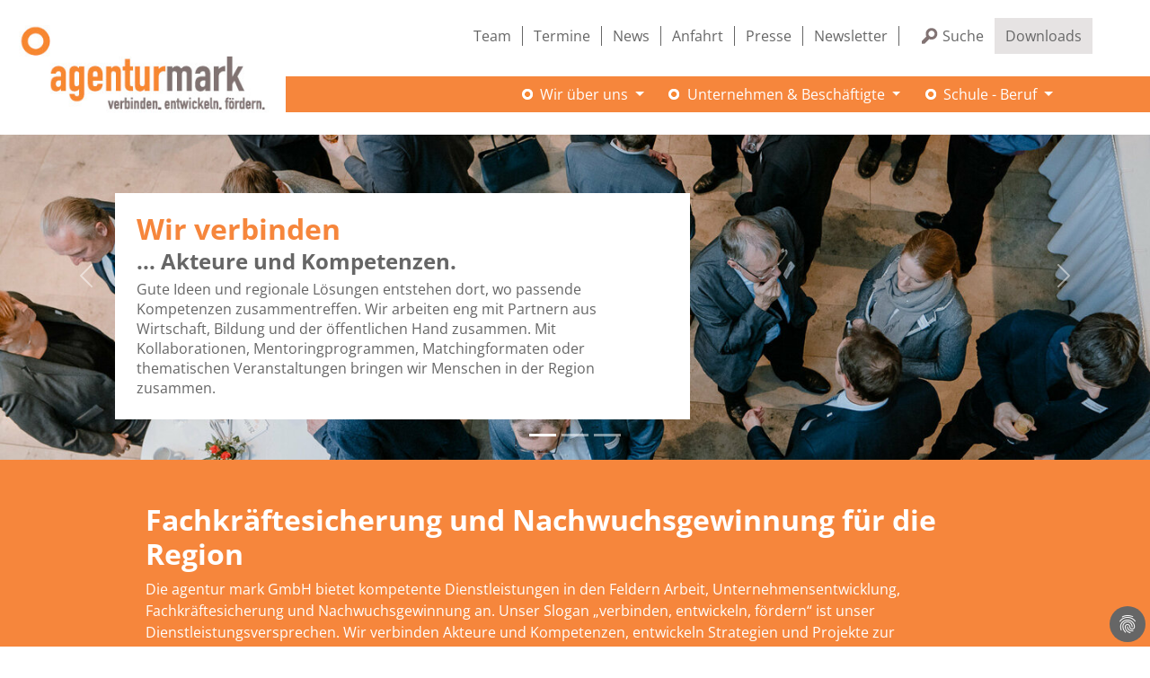

--- FILE ---
content_type: text/html; charset=utf-8
request_url: https://www.agenturmark.de/home
body_size: 11475
content:
<!DOCTYPE html>
<html dir="ltr" lang="de">
<head>

<meta charset="utf-8">
<!-- 
	—————————————————————————————
	|
	|  TYPO3 Solutions by MMK
	|
	—————————————————————————————

	This website is powered by TYPO3 - inspiring people to share!
	TYPO3 is a free open source Content Management Framework initially created by Kasper Skaarhoj and licensed under GNU/GPL.
	TYPO3 is copyright 1998-2026 of Kasper Skaarhoj. Extensions are copyright of their respective owners.
	Information and contribution at https://typo3.org/
-->


<link rel="icon" href="/fileadmin/agenturmark/template/images/favicon.ico" type="image/vnd.microsoft.icon">
<title>agentur mark GmbH</title>
<meta name="generator" content="TYPO3 CMS" />
<meta name="description" content="Seit 1994 bietet die agentur mark GmbH kompetente Dienstleistungen in den Feldern Arbeit, Bildung und Unternehmensentwicklung." />
<meta name="viewport" content="width=device-width, initial-scale=1" />
<meta name="twitter:card" content="summary" />


<link rel="stylesheet" href="https://cdn.jsdelivr.net/npm/bootstrap@5.2.3/dist/css/bootstrap.min.css" media="all">
<link rel="stylesheet" href="/typo3conf/ext/t3sbootstrap/Resources/Public/Styles/t3sbootstrap.css?1676190079" media="all">
<link rel="stylesheet" href="/typo3conf/ext/t3sbootstrap/Resources/Public/Contrib/Fontawesome/css/fontawesomeMinLink.css?1676190079" media="all">
<link rel="stylesheet" href="/typo3conf/ext/powermail/Resources/Public/Css/Basic.css?1684322365" media="all">
<link rel="stylesheet" href="/typo3conf/ext/dp_cookieconsent/Resources/Public/css/dp_cookieconsent.css?1676190290" media="all">
<link rel="stylesheet" href="/fileadmin/agenturmark/template/css/agenturmark-styles.css?1764148227" media="all">
<link rel="stylesheet" href="/fileadmin/agenturmark/template/css/agenturmark-font-styles.css?1665492618" media="all">






<script data-ignore="1" data-cookieconsent="statistics" type="text/plain"></script>
<link rel="canonical" href="https://www.agenturmark.de/home"/>
</head>
<body id="page-17" class="onecol lg" data-navbar-breakpoint="lg" data-navbar-breakpointWidth="992" data-bs-no-jquery="true">


		<div id="page-wrapper"><div class="nav-meta-wrapper"><div class="nav-meta fixed-top"><nav class="nav nav-underline justify-content-end"><span class="nav-link meta-text"><ul><li><a href="/team" title="Team">Team</a></li><li><a href="/termine" title="Termine">Termine</a></li><li><a href="/news" title="News">News</a></li><li><a href="/anfahrt" title="Anfahrt">Anfahrt</a></li><li><a href="/presse" title="Presse">Presse</a></li><li><a href="/anmeldung-newsletter" title="Anmeldung Newsletter">Newsletter</a></li><li><a href="/suche" title="Suche">Suche</a></li><li class="downloads"><a href="/downloads" title="Downloads">Downloads</a></li></ul></span></nav></div></div><nav id="main-navbar" class="navbar navbar-light navbar-expand-lg clickableparent fixed-top" style="background-color: #f6863c;"><div class="container"><button class="navbar-toggler" type="button" data-bs-toggle="collapse" data-bs-target="#navbarToggler" aria-controls="navbarToggler" aria-expanded="false" aria-label="Toggle navigation"><span class="navbar-toggler-icon"></span></button><a href="/home" class="navbar-brand me-0 me-lg-2"><img class="img-fluid" alt="Company Logo" src="/fileadmin/agenturmark/template/images/agenturmark-logo.jpg" width="365" height="172" /></a><div id="navbarToggler" class="collapse p-3 py-lg-0 navbar-collapse"><div class="navbar-nav main-navbarnav mb-2 mb-lg-0 ms-auto"><div id="nav-item-3" class="nav-item dropdown"><a class="nav-link dropdown-toggle dropdown-item-3"
			id="dropdown-menu-3"
			href="/wir-ueber-uns"
			data-bs-toggle="dropdown"
			role="button"
			aria-expanded="false"
			title="Wir über uns"
			>
			
 Wir über uns

		</a><div class="dropdown-menu" aria-labelledby="dropdown-menu-3"><a class="dropdown-item dropdown-item-49"
									href="/wir-ueber-uns/gesellschaft"
									title="Gesellschaft"
									target="_self"
									>
									
 Gesellschaft

								</a><a class="dropdown-item dropdown-item-133"
									href="/wir-ueber-uns/unsere-projekte"
									title="Unsere Projekte"
									target="_self"
									>
									
 Unsere Projekte

								</a></div></div><div id="nav-item-5" class="nav-item dropdown"><a class="nav-link dropdown-toggle dropdown-item-5"
			id="dropdown-menu-5"
			href="/unternehmen-beschaeftigte"
			data-bs-toggle="dropdown"
			role="button"
			aria-expanded="false"
			title="Unternehmen &amp; Beschäftigte"
			>
			
 Unternehmen & Beschäftigte

		</a><div class="dropdown-menu" aria-labelledby="dropdown-menu-5"><div class="dropdown dropend"><a id="dropdown-layout-25"
							href="/unternehmen-beschaeftigte/foerderprogramme"
							class="has-submenu dropdown-item dropdown-toggle dropdown-item-25"
							data-bs-toggle="dropdown" aria-haspopup="true" aria-expanded="false"
							>
							
 Förderprogramme

						</a><div class="dropdown-submenu dropdown-menu" aria-labelledby="dropdown-layout-25"><a class="dropdown-item dropdown-item-241"
		href="/unternehmen-beschaeftigte/foerderprogramme/beratungsstellen-arbeit" title="Beratungsstellen Arbeit"
		target="_self"
		>
		
 Beratungsstellen Arbeit

	</a><a class="dropdown-item dropdown-item-82"
		href="/unternehmen-beschaeftigte/foerderprogramme/bildungsscheck" title="Bildungsscheck NRW - Beratungsstelle"
		target="_self"
		>
		
 Bildungsscheck NRW - Beratungsstelle

	</a><a class="dropdown-item dropdown-item-240"
		href="/unternehmen-beschaeftigte/foerderprogramme/inqa-coaching" title="INQA-Coaching"
		target="_self"
		>
		
 INQA-Coaching

	</a></div></div><div class="dropdown dropend"><a id="dropdown-layout-139"
							href="/unternehmen-beschaeftigte/arbeitgeberattraktivitaet"
							class="has-submenu dropdown-item dropdown-toggle dropdown-item-139"
							data-bs-toggle="dropdown" aria-haspopup="true" aria-expanded="false"
							>
							
 Arbeitgeberattraktivität

						</a><div class="dropdown-submenu dropdown-menu" aria-labelledby="dropdown-layout-139"><a class="dropdown-item dropdown-item-103"
		href="/unternehmen-beschaeftigte/fachkraeftesicherung/praedikat-familienfreundliches-unternehmen" title="Prädikat Familienfreundliches Unternehmen"
		target="_self"
		>
		
 Prädikat Familienfreundliches Unternehmen

	</a><a class="dropdown-item dropdown-item-102"
		href="/unternehmen-beschaeftigte/arbeitgeberattraktivitaet/rekrutierung" title="Rekrutierung"
		target="_self"
		>
		
 Rekrutierung

	</a><a class="dropdown-item dropdown-item-223"
		href="/unternehmen-beschaeftigte/arbeitgeberattraktivitaet/tipps-fuer-den-generationen-mix" title="Tipps für den Generationen-Mix"
		target="_self"
		>
		
 Tipps für den Generationen-Mix

	</a></div></div><div class="dropdown dropend"><a id="dropdown-layout-27"
							href="/unternehmen-beschaeftigte/personalentwicklung"
							class="has-submenu dropdown-item dropdown-toggle dropdown-item-27"
							data-bs-toggle="dropdown" aria-haspopup="true" aria-expanded="false"
							>
							
 Personalentwicklung

						</a><div class="dropdown-submenu dropdown-menu" aria-labelledby="dropdown-layout-27"><a class="dropdown-item dropdown-item-256"
		href="/unternehmen-beschaeftigte/personalentwicklung/sichtbar" title="SICHTBAR"
		target="_self"
		>
		
 SICHTBAR

	</a><a class="dropdown-item dropdown-item-97"
		href="/unternehmen-beschaeftigte/personalentwicklung/mentoring" title="Mentoring"
		target="_self"
		>
		
 Mentoring

	</a><a class="dropdown-item dropdown-item-98"
		href="/unternehmen-beschaeftigte/personalentwicklung/frauen-in-fuehrung" title="Frauen in Führung"
		target="_self"
		>
		
 Frauen in Führung

	</a><a class="dropdown-item dropdown-item-149"
		href="/unternehmen-beschaeftigte/personalentwicklung/forum-fuehrung" title="Forum Führung"
		target="_self"
		>
		
 Forum Führung

	</a></div></div><div class="dropdown dropend"><a id="dropdown-layout-140"
							href="/unternehmen-beschaeftigte/digitalisierung"
							class="has-submenu dropdown-item dropdown-toggle dropdown-item-140"
							data-bs-toggle="dropdown" aria-haspopup="true" aria-expanded="false"
							>
							
 Digitalisierung

						</a><div class="dropdown-submenu dropdown-menu" aria-labelledby="dropdown-layout-140"><a class="dropdown-item dropdown-item-162"
		href="/unternehmen-beschaeftigte/digitalisierung/beratungsangebot-fuer-kmu" title="Beratungsangebot für KMU"
		target="_self"
		>
		
 Beratungsangebot für KMU

	</a><a class="dropdown-item dropdown-item-161"
		href="/unternehmen-beschaeftigte/digitalisierung/wege-zur-digitalisierung-fuer-kmu" title="Wege zur Digitalisierung für KMU"
		target="_self"
		>
		
 Wege zur Digitalisierung für KMU

	</a></div></div><a class="dropdown-item dropdown-item-236"
									href="/unternehmen-beschaeftigte/mira-mentoring-fuer-qualifizierte-frauen-mit-zuwanderungsgeschichte"
									title="MIRA - Mentoring für Frauen..."
									target="_self"
									>
									
 MIRA - Mentoring für Frauen...

								</a><div class="dropdown dropend"><a id="dropdown-layout-141"
							href="/unternehmen-beschaeftigte/nachwuchsgewinnung"
							class="has-submenu dropdown-item dropdown-toggle dropdown-item-141"
							data-bs-toggle="dropdown" aria-haspopup="true" aria-expanded="false"
							>
							
 Nachwuchsgewinnung

						</a><div class="dropdown-submenu dropdown-menu" aria-labelledby="dropdown-layout-141"><a class="dropdown-item dropdown-item-242"
		href="/unternehmen-beschaeftigte/nachwuchsgewinnung/mint-cluster-talente-von-morgen-machen-mint-minttalents" title="MINT-Cluster „Talente von morgen machen MINT“ - MINTtalents"
		target="_self"
		>
		
 MINT-Cluster „Talente von morgen machen MINT“ - MINTtalents

	</a><a class="dropdown-item dropdown-item-136"
		href="/unternehmen-beschaeftigte/nachwuchsgewinnung/ausbildungsunterstuetzung" title="Ausbildungsunterstützung für Unternehmen"
		target="_self"
		>
		
 Ausbildungsunterstützung für Unternehmen

	</a><a class="dropdown-item dropdown-item-210"
		href="/unternehmen-beschaeftigte/nachwuchsgewinnung/nachwuchsgewinnung-pflege-maerkischer-kreis" title="Nachwuchsgewinnung Pflege Märkischer Kreis"
		target="_self"
		>
		
 Nachwuchsgewinnung Pflege Märkischer Kreis

	</a><a class="dropdown-item dropdown-item-137"
		href="/unternehmen-beschaeftigte/nachwuchsgewinnung/praktika-bfe" title="Praktika & BFE"
		target="_self"
		>
		
 Praktika & BFE

	</a><a class="dropdown-item dropdown-item-193"
		href="/unternehmen-beschaeftigte/nachwuchsgewinnung/botschafterin-bei-der-kausa-landesstelle-nrw" title="KAUSA-Botschafterin Märkische Region"
		target="_self"
		>
		
 KAUSA-Botschafterin Märkische Region

	</a><a class="dropdown-item dropdown-item-153"
		href="/unternehmen-beschaeftigte/nachwuchsgewinnung/praxisbeispiele-kausa" title="Praxisbeispiele KAUSA"
		target="_self"
		>
		
 Praxisbeispiele KAUSA

	</a><a class="dropdown-item dropdown-item-144"
		href="/unternehmen-beschaeftigte/nachwuchsgewinnung/ausbildungsmessen" title="Ausbildungsmessen"
		target="_self"
		>
		
 Ausbildungsmessen

	</a><a class="dropdown-item dropdown-item-198"
		href="/unternehmen-beschaeftigte/nachwuchsgewinnung/ausbildung-plus-fachhochschulreife" title="Ausbildung plus Fachhochschulreife"
		target="_self"
		>
		
 Ausbildung plus Fachhochschulreife

	</a><a class="dropdown-item dropdown-item-216"
		href="/unternehmen-beschaeftigte/nachwuchsgewinnung/ausbildungswege-nrw" title="Ausbildungswege NRW"
		target="_self"
		>
		
 Ausbildungswege NRW

	</a><a class="dropdown-item dropdown-item-52"
		href="/nachwuchsgewinnung/teilzeitausbildung" title="Teilzeitausbildung"
		target="_self"
		>
		
 Teilzeitausbildung

	</a></div></div></div></div><div id="nav-item-7" class="nav-item dropdown"><a class="nav-link dropdown-toggle dropdown-item-7"
			id="dropdown-menu-7"
			href="/schule-beruf"
			data-bs-toggle="dropdown"
			role="button"
			aria-expanded="false"
			title="Schule - Beruf"
			>
			
 Schule - Beruf

		</a><div class="dropdown-menu" aria-labelledby="dropdown-menu-7"><a class="dropdown-item dropdown-item-57"
									href="https://www.taskcards.de/#/board/89ce4dc1-d77e-4e85-8a16-7f3b67a6db4f?token=5fcec152-48dd-4346-8f67-0066ad06dd77"
									title="Lehrkräfte & Schule"
									target="_blank"
									>
									
 Lehrkräfte & Schule

								</a><div class="dropdown dropend"><a id="dropdown-layout-58"
							href="/schule-beruf/jugendliche-eltern"
							class="has-submenu dropdown-item dropdown-toggle dropdown-item-58"
							data-bs-toggle="dropdown" aria-haspopup="true" aria-expanded="false"
							>
							
 Jugendliche & Eltern

						</a><div class="dropdown-submenu dropdown-menu" aria-labelledby="dropdown-layout-58"><a class="dropdown-item dropdown-item-117"
		href="/schule-beruf/jugendliche-eltern/kein-abschluss-ohne-anschluss" title="Kein Abschluss ohne Anschluss"
		target="_self"
		>
		
 Kein Abschluss ohne Anschluss

	</a><a class="dropdown-item dropdown-item-131"
		href="/schule-beruf/jugendliche-eltern/berufsfelderkundungen" title="Berufsfelderkundung & Praktikum"
		target="_self"
		>
		
 Berufsfelderkundung & Praktikum

	</a><a class="dropdown-item dropdown-item-76"
		href="/schule-beruf/jugendliche-eltern/ausbildung-finden" title="Ausbildung finden!"
		target="_self"
		>
		
 Ausbildung finden!

	</a><a class="dropdown-item dropdown-item-199"
		href="/schule-beruf/jugendliche-eltern/ausbildung-und-fachhochschulreife" title="Ausbildung und Fachhochschulreife"
		target="_self"
		>
		
 Ausbildung und Fachhochschulreife

	</a><a class="dropdown-item dropdown-item-78"
		href="/schule-beruf/jugendliche-eltern/rat-hilfe" title="Rat & Hilfe"
		target="_self"
		>
		
 Rat & Hilfe

	</a></div></div><a class="dropdown-item dropdown-item-164"
									href="/unternehmen-beschaeftigte/nachwuchsgewinnung"
									title="Unternehmen"
									target="_self"
									>
									
 Unternehmen

								</a></div></div><div id="nav-item-8" class="nav-item"><a class="nav-link"
									href="/team"
										target="_self"
											title="Team">
									
 Team

								</a></div><div id="nav-item-9" class="nav-item"><a class="nav-link"
									href="/termine"
										target="_self"
											title="Termine">
									
 Termine

								</a></div><div id="nav-item-10" class="nav-item"><a class="nav-link"
									href="/news"
										target="_self"
											title="News">
									
 News

								</a></div><div id="nav-item-11" class="nav-item"><a class="nav-link"
									href="/anfahrt"
										target="_self"
											title="Anfahrt">
									
 Anfahrt

								</a></div><div id="nav-item-157" class="nav-item"><a class="nav-link"
									href="/presse"
										target="_self"
											title="Presse">
									
 Presse

								</a></div><div id="nav-item-13" class="nav-item"><a class="nav-link"
									href="/suche"
										target="_self"
											title="Suche">
									
 Suche

								</a></div><div id="nav-item-218" class="nav-item"><a class="nav-link"
									href="/anmeldung-newsletter"
										target="_self"
											title="Anmeldung Newsletter">
									
 Anmeldung Newsletter

								</a></div></div></div></div></nav><div class="jumbotron 0"><div class="jumbotron-content w-100"><!--TYPO3SEARCH_begin--><div id="c27"><div class="carousel-container"><div id="carousel-27" class="carousel slide mx-auto" data-bs-ride="carousel"
		 data-bs-interval="11300" style="max-width: 1920px;"><div class="carousel-indicators text-center d-none d-md-block"><button type="button" data-bs-target="#carousel-27" data-bs-slide-to="0" class="active" aria-label="Slide 1"></button><button type="button" data-bs-target="#carousel-27" data-bs-slide-to="1" aria-label="Slide 2"></button><button type="button" data-bs-target="#carousel-27" data-bs-slide-to="2" aria-label="Slide 3"></button></div><div class="carousel-inner gallery"><div class="carousel-item"><figure><picture><source srcset="/fileadmin/_processed_/0/a/csm_jubilaeum_c8d21b5ea4.jpg 125w, /fileadmin/_processed_/0/a/csm_jubilaeum_1891b6fd23.jpg 255w, /fileadmin/_processed_/0/a/csm_jubilaeum_ac7775b160.jpg 385w, /fileadmin/_processed_/0/a/csm_jubilaeum_b6e5046f2a.jpg 576w, /fileadmin/_processed_/0/a/csm_jubilaeum_9129c5e8fa.jpg 768w, /fileadmin/_processed_/0/a/csm_jubilaeum_25125cc30f.jpg 992w, /fileadmin/_processed_/0/a/csm_jubilaeum_1f38519b65.jpg 1200w, /fileadmin/_processed_/0/a/csm_jubilaeum_a98d15dcdd.jpg 1440w, /fileadmin/_processed_/0/a/csm_jubilaeum_2ddd3433ad.jpg 1920w" media="(min-width: 1200px)" sizes="(min-width: 1920px) 1920px, 100vw" /><source srcset="/fileadmin/_processed_/0/a/csm_jubilaeum_c8d21b5ea4.jpg 125w, /fileadmin/_processed_/0/a/csm_jubilaeum_1891b6fd23.jpg 255w, /fileadmin/_processed_/0/a/csm_jubilaeum_ac7775b160.jpg 385w, /fileadmin/_processed_/0/a/csm_jubilaeum_b6e5046f2a.jpg 576w, /fileadmin/_processed_/0/a/csm_jubilaeum_9129c5e8fa.jpg 768w, /fileadmin/_processed_/0/a/csm_jubilaeum_25125cc30f.jpg 992w, /fileadmin/_processed_/0/a/csm_jubilaeum_1f38519b65.jpg 1200w, /fileadmin/_processed_/0/a/csm_jubilaeum_e7e20df126.jpg 1920w" media="(min-width: 576px)" sizes="(min-width: 1920px) 1920px, 100vw" /><source srcset="/fileadmin/_processed_/0/a/csm_jubilaeum_e04b1646fc.jpg 60w, /fileadmin/_processed_/0/a/csm_jubilaeum_21091278f7.jpg 100w, /fileadmin/_processed_/0/a/csm_jubilaeum_a2c0b3ff6b.jpg 200w, /fileadmin/_processed_/0/a/csm_jubilaeum_ac7775b160.jpg 385w, /fileadmin/_processed_/0/a/csm_jubilaeum_a7d6e63026.jpg 575w, /fileadmin/_processed_/0/a/csm_jubilaeum_e7e20df126.jpg 1920w" media="(max-width: 575px)" sizes="(min-width: 1920px) 1920px, 100vw" /><img class="img-fluid" alt="Menschen auf einer Veranstaltung der agentur mark Gmbh, Aufnahme von oben" src="/fileadmin/_processed_/0/a/csm_jubilaeum_2ddd3433ad.jpg" width="1920" height="914" /></picture><figcaption class="carousel-caption  d-flex align-items-end"><div class="w-100"><div class="slider-text"><h2>Wir verbinden</h2><h2 class="small">... Akteure und Kompetenzen.</h2><p>Gute Ideen und regionale Lösungen entstehen dort, wo passende Kompetenzen zusammentreffen. Wir arbeiten eng mit Partnern aus Wirtschaft, Bildung und der öffentlichen Hand zusammen. Mit Kollaborationen, Mentoringprogrammen, Matchingformaten oder thematischen Veranstaltungen bringen wir Menschen in der Region zusammen.</p></div></div></figcaption></figure></div><div class="carousel-item"><figure><picture><source srcset="/fileadmin/_processed_/9/b/csm_moderation_a75b494e0c.jpg 125w, /fileadmin/_processed_/9/b/csm_moderation_d23ea1e1f5.jpg 255w, /fileadmin/_processed_/9/b/csm_moderation_ffc86feed1.jpg 385w, /fileadmin/_processed_/9/b/csm_moderation_0cd974048b.jpg 576w, /fileadmin/_processed_/9/b/csm_moderation_aa656a5c2e.jpg 768w, /fileadmin/_processed_/9/b/csm_moderation_44ba7cb99a.jpg 992w, /fileadmin/_processed_/9/b/csm_moderation_a90e4c7dce.jpg 1200w, /fileadmin/_processed_/9/b/csm_moderation_25d465e9be.jpg 1440w, /fileadmin/_processed_/9/b/csm_moderation_969f11ab50.jpg 1920w" media="(min-width: 1200px)" sizes="(min-width: 1920px) 1920px, 100vw" /><source srcset="/fileadmin/_processed_/9/b/csm_moderation_a75b494e0c.jpg 125w, /fileadmin/_processed_/9/b/csm_moderation_d23ea1e1f5.jpg 255w, /fileadmin/_processed_/9/b/csm_moderation_ffc86feed1.jpg 385w, /fileadmin/_processed_/9/b/csm_moderation_0cd974048b.jpg 576w, /fileadmin/_processed_/9/b/csm_moderation_aa656a5c2e.jpg 768w, /fileadmin/_processed_/9/b/csm_moderation_44ba7cb99a.jpg 992w, /fileadmin/_processed_/9/b/csm_moderation_a90e4c7dce.jpg 1200w, /fileadmin/_processed_/9/b/csm_moderation_16cde5de3e.jpg 1920w" media="(min-width: 576px)" sizes="(min-width: 1920px) 1920px, 100vw" /><source srcset="/fileadmin/_processed_/9/b/csm_moderation_a7e9d9eed6.jpg 60w, /fileadmin/_processed_/9/b/csm_moderation_fdb7569145.jpg 100w, /fileadmin/_processed_/9/b/csm_moderation_8ef746faa7.jpg 200w, /fileadmin/_processed_/9/b/csm_moderation_ffc86feed1.jpg 385w, /fileadmin/_processed_/9/b/csm_moderation_da6050a549.jpg 575w, /fileadmin/_processed_/9/b/csm_moderation_16cde5de3e.jpg 1920w" media="(max-width: 575px)" sizes="(min-width: 1920px) 1920px, 100vw" /><img class="img-fluid" alt="Teammitglied Fatma Mendoza bei einem Workshop" src="/fileadmin/_processed_/9/b/csm_moderation_969f11ab50.jpg" width="1920" height="914" /></picture><figcaption class="carousel-caption  d-flex align-items-end"><div class="w-100"><div class="slider-text"><h2>Wir entwickeln</h2><h2 class="small">… Strategien und Projekte zur Fachkräftesicherung in der Region.</h2><p>Mit hohem Engagement, kreativem Denken und starken Partnern machen wir aus guten Ideen innovative Projekte und konkrete Aktionen für die Region. Wir geben Impulse für die berufliche Entwicklung von Fach- und Führungskräften und zur Gestaltung von Veränderungsprozessen in den Unternehmen der Region. Schulen unterstützen wir bei der Berufsorientierung, damit der Übergang von der Schule in den Beruf gut gelingt.&nbsp;</p></div></div></figcaption></figure></div><div class="carousel-item"><figure><picture><source srcset="/fileadmin/_processed_/8/9/csm_messe_weg_5a0bf39086.jpg 125w, /fileadmin/_processed_/8/9/csm_messe_weg_03b829fbd5.jpg 255w, /fileadmin/_processed_/8/9/csm_messe_weg_da8d0491f6.jpg 385w, /fileadmin/_processed_/8/9/csm_messe_weg_e5109b10d3.jpg 576w, /fileadmin/_processed_/8/9/csm_messe_weg_69259c0634.jpg 768w, /fileadmin/_processed_/8/9/csm_messe_weg_ca032c2b92.jpg 992w, /fileadmin/_processed_/8/9/csm_messe_weg_56cc345121.jpg 1200w, /fileadmin/_processed_/8/9/csm_messe_weg_340081a5ac.jpg 1440w, /fileadmin/_processed_/8/9/csm_messe_weg_802568e717.jpg 1920w" media="(min-width: 1200px)" sizes="(min-width: 1920px) 1920px, 100vw" /><source srcset="/fileadmin/_processed_/8/9/csm_messe_weg_5a0bf39086.jpg 125w, /fileadmin/_processed_/8/9/csm_messe_weg_03b829fbd5.jpg 255w, /fileadmin/_processed_/8/9/csm_messe_weg_da8d0491f6.jpg 385w, /fileadmin/_processed_/8/9/csm_messe_weg_e5109b10d3.jpg 576w, /fileadmin/_processed_/8/9/csm_messe_weg_69259c0634.jpg 768w, /fileadmin/_processed_/8/9/csm_messe_weg_ca032c2b92.jpg 992w, /fileadmin/_processed_/8/9/csm_messe_weg_56cc345121.jpg 1200w, /fileadmin/_processed_/8/9/csm_messe_weg_7196d47a9b.jpg 1920w" media="(min-width: 576px)" sizes="(min-width: 1920px) 1920px, 100vw" /><source srcset="/fileadmin/_processed_/8/9/csm_messe_weg_f1e7d3a9f5.jpg 60w, /fileadmin/_processed_/8/9/csm_messe_weg_c016997a7c.jpg 100w, /fileadmin/_processed_/8/9/csm_messe_weg_d68381c22a.jpg 200w, /fileadmin/_processed_/8/9/csm_messe_weg_da8d0491f6.jpg 385w, /fileadmin/_processed_/8/9/csm_messe_weg_7ca85832c2.jpg 575w, /fileadmin/_processed_/8/9/csm_messe_weg_7196d47a9b.jpg 1920w" media="(max-width: 575px)" sizes="(min-width: 1920px) 1920px, 100vw" /><img class="img-fluid" alt="Weg mit einem aufgesprühten Pfeil" src="/fileadmin/_processed_/8/9/csm_messe_weg_802568e717.jpg" width="1920" height="914" /></picture><figcaption class="carousel-caption  d-flex align-items-end"><div class="w-100"><div class="slider-text"><h2>Wir fördern</h2><h2 class="small">… Ausbildung und gute Arbeit in unserer Region.</h2><p>Wir machen uns stark für die Nachwuchs- und Fachkräftesicherung in der Märkischen Region und die Wettbewerbsfähigkeit regionaler Unternehmen. Mit Hilfe passender Programme von Bund, Land und EU fördern wir neue Perspektiven für Auszubildende, Beschäftigte und Erwerbslose.</p></div></div></figcaption></figure></div></div><button class="carousel-control-prev" type="button" data-bs-target="#carousel-27" data-bs-slide="prev"><span class="carousel-control-prev-icon" aria-hidden="true"></span><span class="visually-hidden">zurück</span></button><button class="carousel-control-next" type="button" data-bs-target="#carousel-27" data-bs-slide="next"><span class="carousel-control-next-icon" aria-hidden="true"></span><span class="visually-hidden">weiter</span></button></div></div></div><!--TYPO3SEARCH_end--></div></div><div class="container"><div class="page-title text-center"><h1 class="display-1">
		
		Home
	</h1></div></div><nav aria-label="breadcrumb"><div class="container"><ol class="breadcrumb rounded-0"><li class="breadcrumb-item active" aria-current="page">
					
	
			Home
		

				</li></ol></div></nav><div id="page-content" ><main class="main-content pt-5"><!--TYPO3SEARCH_begin--><section id="s-29" class="py-5" style="background-color: #f6863c; padding: 10rem 0;"><div class="container"><div id="c28"><header class="header-28 h-0"><h2>
			
	
			Fachkräftesicherung und Nachwuchsgewinnung für die Region
		

		</h2></header><p>Die agentur mark GmbH bietet kompetente Dienstleistungen in den Feldern Arbeit, Unternehmensentwicklung, Fachkräftesicherung und Nachwuchsgewinnung an. Unser Slogan „verbinden, entwickeln, fördern“ ist unser Dienstleistungsversprechen. Wir verbinden Akteure und Kompetenzen, entwickeln Strategien und Projekte zur Fachkräftesicherung und Nachwuchsgewinnung in der Region und fördern Kooperationen und innovative Vorhaben.</p></div></div></section><div id="c32"><div class="row layout-1"><div class="col-md-4 col-12"><a href="/unternehmen-beschaeftigte/personalentwicklung/sichtbar" class="ce-link"><div id="c3880" class="ce-link-content"><header class="header-3880 h-3"><h3>
			
	
			WIR ZEIGEN SIE!
		

		</h3></header><div class="ce-textpic above-below"><div class="gallery imageorient-0 clearfix" data-ce-columns="1" data-ce-images="1"><div class="0 text-center mx-auto"><div class="row"><div class="col-sm text-center first-figure last-figure"><figure class="image"><picture><source srcset="/fileadmin/_processed_/9/5/csm_SICHTBAR_1__7297abf96b.png 125w, /fileadmin/_processed_/9/5/csm_SICHTBAR_1__4fccce22d1.png 255w, /fileadmin/_processed_/9/5/csm_SICHTBAR_1__393f584451.png 385w, /fileadmin/_processed_/9/5/csm_SICHTBAR_1__f0fe7e8f01.png 576w" media="(min-width: 1200px)" sizes="(min-width: 416px) 416px, 100vw" /><source srcset="/fileadmin/_processed_/9/5/csm_SICHTBAR_1__7297abf96b.png 125w, /fileadmin/_processed_/9/5/csm_SICHTBAR_1__4fccce22d1.png 255w, /fileadmin/_processed_/9/5/csm_SICHTBAR_1__393f584451.png 385w, /fileadmin/_processed_/9/5/csm_SICHTBAR_1__f0fe7e8f01.png 576w" media="(min-width: 576px)" sizes="(min-width: 416px) 416px, 100vw" /><source srcset="/fileadmin/_processed_/9/5/csm_SICHTBAR_1__718a89d291.png 60w, /fileadmin/_processed_/9/5/csm_SICHTBAR_1__7bfc59a8f3.png 100w, /fileadmin/_processed_/9/5/csm_SICHTBAR_1__419999a8ce.png 200w, /fileadmin/_processed_/9/5/csm_SICHTBAR_1__393f584451.png 385w, /fileadmin/_processed_/9/5/csm_SICHTBAR_1__d4c7f918ea.png 575w" media="(max-width: 575px)" sizes="(min-width: 416px) 416px, 100vw" /><img class="img-fluid" title="via Canva" alt="SICHTBAR_1_" src="/fileadmin/_processed_/9/5/csm_SICHTBAR_1__ee1102fb47.png" width="416" height="333" /></picture><figcaption class="image-caption text-start"	style="max-width: 416px;">
					via Canva
				</figcaption></figure></div></div></div></div></div></div></a><a href="https://veranstaltungen.agenturmark.de/azubi-speeddatings-2026" target="_blank" class="ce-link" rel="noreferrer"><div id="c2873" class="ce-link-content"><header class="header-2873 h-3"><h3>
			
	
			Anmeldung für Unternehmen
		

		</h3></header><div class="ce-textpic above-below"><div class="gallery imageorient-0 clearfix" data-ce-columns="1" data-ce-images="1"><div class="0 text-center mx-auto"><div class="row"><div class="col-sm text-center first-figure last-figure"><figure class="image"><picture><source srcset="/fileadmin/_processed_/a/e/csm_Azubi-Speed-Dating-2026_db3e167cb8.jpg 125w, /fileadmin/_processed_/a/e/csm_Azubi-Speed-Dating-2026_f16c3fe5d5.jpg 255w, /fileadmin/_processed_/a/e/csm_Azubi-Speed-Dating-2026_2613624054.jpg 385w, /fileadmin/_processed_/a/e/csm_Azubi-Speed-Dating-2026_0c36c73fac.jpg 576w" media="(min-width: 1200px)" sizes="(min-width: 416px) 416px, 100vw" /><source srcset="/fileadmin/_processed_/a/e/csm_Azubi-Speed-Dating-2026_db3e167cb8.jpg 125w, /fileadmin/_processed_/a/e/csm_Azubi-Speed-Dating-2026_f16c3fe5d5.jpg 255w, /fileadmin/_processed_/a/e/csm_Azubi-Speed-Dating-2026_2613624054.jpg 385w, /fileadmin/_processed_/a/e/csm_Azubi-Speed-Dating-2026_0c36c73fac.jpg 576w" media="(min-width: 576px)" sizes="(min-width: 416px) 416px, 100vw" /><source srcset="/fileadmin/_processed_/a/e/csm_Azubi-Speed-Dating-2026_2afe1c4c31.jpg 60w, /fileadmin/_processed_/a/e/csm_Azubi-Speed-Dating-2026_d18e1a2826.jpg 100w, /fileadmin/_processed_/a/e/csm_Azubi-Speed-Dating-2026_94470ec818.jpg 200w, /fileadmin/_processed_/a/e/csm_Azubi-Speed-Dating-2026_2613624054.jpg 385w, /fileadmin/_processed_/a/e/csm_Azubi-Speed-Dating-2026_49e6a9b063.jpg 575w" media="(max-width: 575px)" sizes="(min-width: 416px) 416px, 100vw" /><img class="img-fluid" title="© SAG stock/shutterstock.com" alt="Symbolbild: Junges Mädchen mit Fernglas" src="/fileadmin/_processed_/a/e/csm_Azubi-Speed-Dating-2026_fac92f0ad5.jpg" width="416" height="333" /></picture><figcaption class="image-caption text-start"	style="max-width: 416px;">
					© SAG stock/shutterstock.com
				</figcaption></figure></div></div></div></div></div></div></a></div><div class="col-md-4 col-12"><a href="https://veranstaltungen.agenturmark.de/Info_KI-Guide-Reihe" target="_blank" class="ce-link" rel="noreferrer"><div id="c3826" class="ce-link-content"><header class="header-3826 h-3"><h3>
			
	
			Jetzt anmelden zur Infoveranstaltung
		

		</h3></header><div class="ce-textpic above-below"><div class="gallery imageorient-0 clearfix" data-ce-columns="1" data-ce-images="1"><div class="0 text-center mx-auto"><div class="row"><div class="col-sm text-center first-figure last-figure"><figure class="image"><picture><source srcset="/fileadmin/_processed_/f/6/csm_KI_Guide_in_der_Maerkischen_Region_271cdfd422.png 125w, /fileadmin/_processed_/f/6/csm_KI_Guide_in_der_Maerkischen_Region_0004f99699.png 255w, /fileadmin/_processed_/f/6/csm_KI_Guide_in_der_Maerkischen_Region_8b2c068e9f.png 385w, /fileadmin/_processed_/f/6/csm_KI_Guide_in_der_Maerkischen_Region_ad65fe76d8.png 576w" media="(min-width: 1200px)" sizes="(min-width: 416px) 416px, 100vw" /><source srcset="/fileadmin/_processed_/f/6/csm_KI_Guide_in_der_Maerkischen_Region_271cdfd422.png 125w, /fileadmin/_processed_/f/6/csm_KI_Guide_in_der_Maerkischen_Region_0004f99699.png 255w, /fileadmin/_processed_/f/6/csm_KI_Guide_in_der_Maerkischen_Region_8b2c068e9f.png 385w, /fileadmin/_processed_/f/6/csm_KI_Guide_in_der_Maerkischen_Region_ad65fe76d8.png 576w" media="(min-width: 576px)" sizes="(min-width: 416px) 416px, 100vw" /><source srcset="/fileadmin/_processed_/f/6/csm_KI_Guide_in_der_Maerkischen_Region_f51795d1d2.png 60w, /fileadmin/_processed_/f/6/csm_KI_Guide_in_der_Maerkischen_Region_a616ea2bca.png 100w, /fileadmin/_processed_/f/6/csm_KI_Guide_in_der_Maerkischen_Region_1ec9e04c61.png 200w, /fileadmin/_processed_/f/6/csm_KI_Guide_in_der_Maerkischen_Region_8b2c068e9f.png 385w, /fileadmin/_processed_/f/6/csm_KI_Guide_in_der_Maerkischen_Region_37817be30d.png 575w" media="(max-width: 575px)" sizes="(min-width: 416px) 416px, 100vw" /><img class="img-fluid" title="© tippapatt - stock.adobe.com" alt="KI_Guide_in_der_Maerkischen_Region" src="/fileadmin/_processed_/f/6/csm_KI_Guide_in_der_Maerkischen_Region_83b6bb03b1.png" width="416" height="333" /></picture><figcaption class="image-caption text-start"	style="max-width: 416px;">
					© tippapatt - stock.adobe.com
				</figcaption></figure></div></div></div></div></div></div></a><a href="https://familienfreundlich-agenturmark.de/zertifizierung" target="_blank" class="ce-link" rel="noreferrer"><div id="c2432" class="pt-3 ce-link-content"><header class="header-2432 h-3"><h3>
			
	
			Machen Sie mit beim Prädikat!
		

		</h3></header><div class="ce-textpic above-below"><div class="gallery imageorient-0 clearfix" data-ce-columns="1" data-ce-images="1"><div class="0 text-center mx-auto"><div class="row"><div class="col-sm text-center first-figure last-figure"><figure class="image"><picture><source srcset="/fileadmin/_processed_/3/9/csm_PFFU-Logo_900_634fe4ac9d.jpg 125w, /fileadmin/_processed_/3/9/csm_PFFU-Logo_900_f2071eb695.jpg 255w, /fileadmin/_processed_/3/9/csm_PFFU-Logo_900_c35fa8dcae.jpg 385w, /fileadmin/_processed_/3/9/csm_PFFU-Logo_900_180d8ccb3a.jpg 576w" media="(min-width: 1200px)" sizes="(min-width: 464px) 464px, 100vw" /><source srcset="/fileadmin/_processed_/3/9/csm_PFFU-Logo_900_6f19c7605b.jpg 125w, /fileadmin/_processed_/3/9/csm_PFFU-Logo_900_d2f447100f.jpg 255w, /fileadmin/_processed_/3/9/csm_PFFU-Logo_900_0fdbac3621.jpg 385w, /fileadmin/_processed_/3/9/csm_PFFU-Logo_900_9a5577597e.jpg 576w" media="(min-width: 576px)" sizes="(min-width: 464px) 464px, 100vw" /><source srcset="/fileadmin/_processed_/3/9/csm_PFFU-Logo_900_08824d867b.jpg 60w, /fileadmin/_processed_/3/9/csm_PFFU-Logo_900_188351a1a0.jpg 100w, /fileadmin/_processed_/3/9/csm_PFFU-Logo_900_987e6de154.jpg 200w, /fileadmin/_processed_/3/9/csm_PFFU-Logo_900_0fdbac3621.jpg 385w, /fileadmin/_processed_/3/9/csm_PFFU-Logo_900_f6cc085437.jpg 575w" media="(max-width: 575px)" sizes="(min-width: 464px) 464px, 100vw" /><img class="img-fluid" title="© agentur mark GmbH" alt="Logo Prädikat Familienfreundliches Unternehmen" src="/fileadmin/_processed_/3/9/csm_PFFU-Logo_900_4eacd832fc.jpg" width="464" height="360" /></picture><figcaption class="image-caption text-start"	style="max-width: 464px;">
					© agentur mark GmbH
				</figcaption></figure></div></div></div></div></div></div></a></div><div class="col-md-4 col-12"><a href="https://arbeitgeberschmiede-swf.com/veranstaltung/berufsbezogene-sprachkompetenz/" class="ce-link"><div id="c4465" class="ce-link-content"><header class="header-4465 h-3"><h3>
			
	
			Informationen und Anmeldung
		

		</h3></header><div class="ce-textpic above-below"><div class="gallery imageorient-0 clearfix" data-ce-columns="1" data-ce-images="1"><div class="0 text-center mx-auto"><div class="row"><div class="col-sm text-center first-figure last-figure"><figure class="image"><picture><source srcset="/fileadmin/_processed_/e/f/csm_fachwoche_cfed9c80f6.jpg 125w, /fileadmin/_processed_/e/f/csm_fachwoche_c5c85bc344.jpg 255w, /fileadmin/_processed_/e/f/csm_fachwoche_b59059a5a0.jpg 385w, /fileadmin/_processed_/e/f/csm_fachwoche_6eed685f2a.jpg 576w" media="(min-width: 1200px)" sizes="(min-width: 416px) 416px, 100vw" /><source srcset="/fileadmin/_processed_/e/f/csm_fachwoche_cfed9c80f6.jpg 125w, /fileadmin/_processed_/e/f/csm_fachwoche_c5c85bc344.jpg 255w, /fileadmin/_processed_/e/f/csm_fachwoche_b59059a5a0.jpg 385w, /fileadmin/_processed_/e/f/csm_fachwoche_6eed685f2a.jpg 576w" media="(min-width: 576px)" sizes="(min-width: 416px) 416px, 100vw" /><source srcset="/fileadmin/_processed_/e/f/csm_fachwoche_c9fd1020bd.jpg 60w, /fileadmin/_processed_/e/f/csm_fachwoche_d719852130.jpg 100w, /fileadmin/_processed_/e/f/csm_fachwoche_4e2e7c6911.jpg 200w, /fileadmin/_processed_/e/f/csm_fachwoche_b59059a5a0.jpg 385w, /fileadmin/_processed_/e/f/csm_fachwoche_6f444b49f1.jpg 575w" media="(max-width: 575px)" sizes="(min-width: 416px) 416px, 100vw" /><img class="img-fluid" alt="fachwoche" src="/fileadmin/_processed_/e/f/csm_fachwoche_1f609a6f45.jpg" width="416" height="333" /></picture></figure></div></div></div></div></div></div></a><a href="https://www.mentoring-agenturmark.de/home" target="_blank" class="ce-link" rel="noreferrer"><div id="c2126" class="ce-link-content"><header class="header-2126 h-3"><h3>
			
	
			Cross-Mentoring 2026: Noch freie Plätze für Mentees! Jetzt anmelden!
		

		</h3></header><div class="ce-textpic above-below"><div class="gallery imageorient-0 clearfix" data-ce-columns="1" data-ce-images="1"><div class="0 text-center mx-auto"><div class="row"><div class="col-sm text-center first-figure last-figure"><figure class="image"><picture><source srcset="/fileadmin/_processed_/d/6/csm_kachel-720_29880bf8c5.jpg 125w, /fileadmin/_processed_/d/6/csm_kachel-720_6ccd307e0a.jpg 255w, /fileadmin/_processed_/d/6/csm_kachel-720_db9dc7689a.jpg 385w, /fileadmin/_processed_/d/6/csm_kachel-720_a75d9f492a.jpg 576w" media="(min-width: 1200px)" sizes="(min-width: 450px) 450px, 100vw" /><source srcset="/fileadmin/_processed_/d/6/csm_kachel-720_29880bf8c5.jpg 125w, /fileadmin/_processed_/d/6/csm_kachel-720_6ccd307e0a.jpg 255w, /fileadmin/_processed_/d/6/csm_kachel-720_db9dc7689a.jpg 385w, /fileadmin/_processed_/d/6/csm_kachel-720_a75d9f492a.jpg 576w" media="(min-width: 576px)" sizes="(min-width: 450px) 450px, 100vw" /><source srcset="/fileadmin/_processed_/d/6/csm_kachel-720_3f71c7d44d.jpg 60w, /fileadmin/_processed_/d/6/csm_kachel-720_c8d79785d6.jpg 100w, /fileadmin/_processed_/d/6/csm_kachel-720_bc4a8acf5c.jpg 200w, /fileadmin/_processed_/d/6/csm_kachel-720_db9dc7689a.jpg 385w, /fileadmin/_processed_/d/6/csm_kachel-720_428ffd0e6a.jpg 575w" media="(max-width: 575px)" sizes="(min-width: 450px) 450px, 100vw" /><img class="img-fluid" title="© agentur mark GmbH" alt="Logo Cross Mentoring" src="/fileadmin/_processed_/d/6/csm_kachel-720_469f0e5299.jpg" width="450" height="360" /></picture><figcaption class="image-caption text-start"	style="max-width: 450px;">
					© agentur mark GmbH
				</figcaption></figure></div></div></div></div></div></div></a></div></div></div><div class="container"><div id="c38"><header class="header-38 h-0"><h2>
			
	
			News
		

		</h2></header><div class="news"><!--TYPO3SEARCH_end--><div class="news-list-view" id="news-container-38"><!--
	=====================
		Partials/List/Item.html
--><div class="row news-list-item"><div class="col-md-3"><a title="Über 40 Veranstaltungen: Erste Fachwoche für Arbeitgebermarketing" href="/newsdetails?tx_news_pi1%5Baction%5D=detail&amp;tx_news_pi1%5Bcontroller%5D=News&amp;tx_news_pi1%5Bnews%5D=942&amp;cHash=4c9bcd0685d71a23de646fc6bc5d9eef"><img class="img-dummy img-responsive" src="/typo3conf/ext/news/Resources/Public/Images/dummy-preview-image.png" width="128" height="128" alt="" /></a></div><div class="col-md-9 articletype-0" itemscope="itemscope" itemtype="http://schema.org/Article"><div class="extra"><!-- author --><!-- date --><span class="glyphicon glyphicon-calendar"></span><time itemprop="datePublished" datetime="2026-01-19">
		19.01.2026
	</time><!-- category -->
	
		| <span class="glyphicon glyphicon-tags"></span>&nbsp;
		<span class="label label-info">news</span></div><h3 itemprop="headline"><a title="Über 40 Veranstaltungen: Erste Fachwoche für Arbeitgebermarketing" href="/newsdetails?tx_news_pi1%5Baction%5D=detail&amp;tx_news_pi1%5Bcontroller%5D=News&amp;tx_news_pi1%5Bnews%5D=942&amp;cHash=4c9bcd0685d71a23de646fc6bc5d9eef">
				Über 40 Veranstaltungen: Erste Fachwoche für Arbeitgebermarketing
              <a class="btn btn-default btn-read-more" title="Über 40 Veranstaltungen: Erste Fachwoche für Arbeitgebermarketing" href="/newsdetails?tx_news_pi1%5Baction%5D=detail&amp;tx_news_pi1%5Bcontroller%5D=News&amp;tx_news_pi1%5Bnews%5D=942&amp;cHash=4c9bcd0685d71a23de646fc6bc5d9eef">
			» MEHR LESEN
		</a></a></h3><!-- teaser --><div class="lead" itemprop="description"><h2>Arbeitgeberschmiede Südwestfalen lädt vom 2. bis 6. März 2026 zurFachwoche für Arbeitgebermarketing – Online und vor Ort – Alle Angebote kostenfrei</h2><p>S…</p></div></div></div><!--
	=====================
		Partials/List/Item.html
--><div class="row news-list-item"><div class="col-md-3"><a title="Neue Runde der KI Guide Workshopreihe in der Märkischen Region - Infoveranstaltung am 11. Februar" target="_blank" href="https://veranstaltungen.agenturmark.de/Info_KI-Guide-Reihe"><img class="img-dummy img-responsive" src="/typo3conf/ext/news/Resources/Public/Images/dummy-preview-image.png" width="128" height="128" alt="" /></a></div><div class="col-md-9 articletype-2" itemscope="itemscope" itemtype="http://schema.org/Article"><div class="extra"><!-- author --><!-- date --><span class="glyphicon glyphicon-calendar"></span><time itemprop="datePublished" datetime="2026-01-14">
		14.01.2026
	</time><!-- category -->
	
		| <span class="glyphicon glyphicon-tags"></span>&nbsp;
		<span class="label label-info">news</span></div><h3 itemprop="headline"><a title="Neue Runde der KI Guide Workshopreihe in der Märkischen Region - Infoveranstaltung am 11. Februar" target="_blank" href="https://veranstaltungen.agenturmark.de/Info_KI-Guide-Reihe">
				Neue Runde der KI Guide Workshopreihe in der Märkischen Region - Infoveranstaltung am 11. Februar
              <a class="btn btn-default btn-read-more" title="Neue Runde der KI Guide Workshopreihe in der Märkischen Region - Infoveranstaltung am 11. Februar" target="_blank" href="https://veranstaltungen.agenturmark.de/Info_KI-Guide-Reihe">
			» MEHR LESEN
		</a></a></h3><!-- teaser --><div class="lead" itemprop="description"></div></div></div><!--
	=====================
		Partials/List/Item.html
--><div class="row news-list-item"><div class="col-md-3"><a title="Zweiter Förderaufruf zum ESF Plus-Förderprogramm &quot;WIR - Netzwerke integrieren Geflüchtete in den Regionalen Arbeitsmarkt&quot;" target="_blank" href="https://www.esf.de/portal/SharedDocs/Meldungen/DE/Aufrufe/2025_11_27_aufruf_bmas_wir.html"><img class="img-dummy img-responsive" src="/typo3conf/ext/news/Resources/Public/Images/dummy-preview-image.png" width="128" height="128" alt="" /></a></div><div class="col-md-9 articletype-2" itemscope="itemscope" itemtype="http://schema.org/Article"><div class="extra"><!-- author --><!-- date --><span class="glyphicon glyphicon-calendar"></span><time itemprop="datePublished" datetime="2026-01-06">
		06.01.2026
	</time><!-- category -->
	
		| <span class="glyphicon glyphicon-tags"></span>&nbsp;
		<span class="label label-info">news</span></div><h3 itemprop="headline"><a title="Zweiter Förderaufruf zum ESF Plus-Förderprogramm &quot;WIR - Netzwerke integrieren Geflüchtete in den Regionalen Arbeitsmarkt&quot;" target="_blank" href="https://www.esf.de/portal/SharedDocs/Meldungen/DE/Aufrufe/2025_11_27_aufruf_bmas_wir.html">
				Zweiter Förderaufruf zum ESF Plus-Förderprogramm &quot;WIR - Netzwerke integrieren Geflüchtete in den Regionalen Arbeitsmarkt&quot;
              <a class="btn btn-default btn-read-more" title="Zweiter Förderaufruf zum ESF Plus-Förderprogramm &quot;WIR - Netzwerke integrieren Geflüchtete in den Regionalen Arbeitsmarkt&quot;" target="_blank" href="https://www.esf.de/portal/SharedDocs/Meldungen/DE/Aufrufe/2025_11_27_aufruf_bmas_wir.html">
			» MEHR LESEN
		</a></a></h3><!-- teaser --><div class="lead" itemprop="description"></div></div></div><!--
	=====================
		Partials/List/Item.html
--><div class="row news-list-item"><div class="col-md-3"><a title="Südwestfalen bündelt Kräfte für internationale Fachkräfte" target="_blank" href="https://regionalmarketing-swf.com/suedwestfalen-buendelt-kraefte-fuer-internationale-fachkraefte/"><img class="img-dummy img-responsive" src="/typo3conf/ext/news/Resources/Public/Images/dummy-preview-image.png" width="128" height="128" alt="" /></a></div><div class="col-md-9 articletype-2" itemscope="itemscope" itemtype="http://schema.org/Article"><div class="extra"><!-- author --><!-- date --><span class="glyphicon glyphicon-calendar"></span><time itemprop="datePublished" datetime="2025-12-11">
		11.12.2025
	</time><!-- category -->
	
		| <span class="glyphicon glyphicon-tags"></span>&nbsp;
		<span class="label label-info">news</span></div><h3 itemprop="headline"><a title="Südwestfalen bündelt Kräfte für internationale Fachkräfte" target="_blank" href="https://regionalmarketing-swf.com/suedwestfalen-buendelt-kraefte-fuer-internationale-fachkraefte/">
				Südwestfalen bündelt Kräfte für internationale Fachkräfte
              <a class="btn btn-default btn-read-more" title="Südwestfalen bündelt Kräfte für internationale Fachkräfte" target="_blank" href="https://regionalmarketing-swf.com/suedwestfalen-buendelt-kraefte-fuer-internationale-fachkraefte/">
			» MEHR LESEN
		</a></a></h3><!-- teaser --><div class="lead" itemprop="description"></div></div></div><!--
	=====================
		Partials/List/Item.html
--><div class="row news-list-item"><div class="col-md-3"><a title="Klare Worte und guter Austausch beim Unternehmensfrühstück zum Thema Polarisierung" href="/newsdetails?tx_news_pi1%5Baction%5D=detail&amp;tx_news_pi1%5Bcontroller%5D=News&amp;tx_news_pi1%5Bnews%5D=932&amp;cHash=ff77ce5df295927762043845a5a9f549"><img class="img-dummy img-responsive" src="/typo3conf/ext/news/Resources/Public/Images/dummy-preview-image.png" width="128" height="128" alt="" /></a></div><div class="col-md-9 articletype-0" itemscope="itemscope" itemtype="http://schema.org/Article"><div class="extra"><!-- author --><!-- date --><span class="glyphicon glyphicon-calendar"></span><time itemprop="datePublished" datetime="2025-12-10">
		10.12.2025
	</time><!-- category -->
	
		| <span class="glyphicon glyphicon-tags"></span>&nbsp;
		<span class="label label-info">news</span></div><h3 itemprop="headline"><a title="Klare Worte und guter Austausch beim Unternehmensfrühstück zum Thema Polarisierung" href="/newsdetails?tx_news_pi1%5Baction%5D=detail&amp;tx_news_pi1%5Bcontroller%5D=News&amp;tx_news_pi1%5Bnews%5D=932&amp;cHash=ff77ce5df295927762043845a5a9f549">
				Klare Worte und guter Austausch beim Unternehmensfrühstück zum Thema Polarisierung
              <a class="btn btn-default btn-read-more" title="Klare Worte und guter Austausch beim Unternehmensfrühstück zum Thema Polarisierung" href="/newsdetails?tx_news_pi1%5Baction%5D=detail&amp;tx_news_pi1%5Bcontroller%5D=News&amp;tx_news_pi1%5Bnews%5D=932&amp;cHash=ff77ce5df295927762043845a5a9f549">
			» MEHR LESEN
		</a></a></h3><!-- teaser --><div class="lead" itemprop="description"><p>Praxisbeispiele und ein lebhafter Austausch aller Beteiligten kennzeichneten unser Unternehmensfrühstück im Café Pottblümchen in Hagen am 8. Dezember…</p></div></div></div></div><a class="btn btn-default btn-read-more-news" title="Alle News" href="/news">» ALLE NEWS</a><!--TYPO3SEARCH_begin--></div></div></div><section id="s-43" class="py-5" style="background-color: #e6e3e3; padding: 10rem 0;"><div class="container"><div id="c42" class="layout-3"><header class="header-42 h-2 text-center"><h2>
			
	
			Termine
		

		</h2></header><div class="news"><div class="row newsevents-menu-view"><div class="col-md-6 month-wrap"><div class="month"><span>
                        Februar
                        2026
                    </span></div><!--
	=====================
		Partials/List/ItemDate.html
--><div class="row news-list-item"><div class="col-md-12 articletype-2" itemscope="itemscope" itemtype="http://schema.org/Article"><div class="extra"><!-- author --><!-- date --><span class="glyphicon glyphicon-calendar"></span><time itemprop="datePublished" datetime="2026-02-11">
		11.02.2026
	</time><!-- category -->
	
		| <span class="glyphicon glyphicon-tags"></span>&nbsp;
		<span class="label label-info">termin-top</span></div><h3 itemprop="headline"><a title="Infoveranstaltung zur KI Guide Workshopreihe in der Märkischen Region" target="_blank" href="https://veranstaltungen.agenturmark.de/Info_KI-Guide-Reihe">
				Infoveranstaltung zur KI Guide Workshopreihe in der Märkischen Region
  			</a></h3><!-- teaser --><div class="lead" itemprop="description"></div></div></div></div><div class="col-md-6 month-wrap"><div class="month"><span>
                        März
                        2026
                    </span></div><!--
	=====================
		Partials/List/ItemDate.html
--><div class="row news-list-item"><div class="col-md-12 articletype-0" itemscope="itemscope" itemtype="http://schema.org/Article"><div class="extra"><!-- author --><!-- date --><span class="glyphicon glyphicon-calendar"></span><time itemprop="datePublished" datetime="2026-03-02">
		02.03.2026
	</time><!-- category -->
	
		| <span class="glyphicon glyphicon-tags"></span>&nbsp;
		<span class="label label-info">termin-top</span></div><h3 itemprop="headline"><a title="Fachwoche für Arbeitgebermarketing: Arbeitgeberattraktivität in schwierigen Zeiten: Familienfreundlichkeit als Haltung mit Wirkung" href="/termindetails?tx_news_pi1%5Baction%5D=detail&amp;tx_news_pi1%5Bcontroller%5D=News&amp;tx_news_pi1%5Bnews%5D=943&amp;cHash=a798a86c87acacea017ab1dd2a9213a8">
				Fachwoche für Arbeitgebermarketing: Arbeitgeberattraktivität in schwierigen Zeiten: Familienfreundlichkeit als Haltung mit Wirkung
  			</a></h3><!-- teaser --><div class="lead" itemprop="description"><p>2. März | 14:00 - 15:30&nbsp;Online,&nbsp; Veranstalter: agentur mark GmbH / Kompetenzzentrum Frau &amp; Beruf Märkische Region</p><p>Die agentur mark GmbH zeigt auf,…</p></div></div></div><!--
	=====================
		Partials/List/ItemDate.html
--><div class="row news-list-item"><div class="col-md-12 articletype-0" itemscope="itemscope" itemtype="http://schema.org/Article"><div class="extra"><!-- author --><!-- date --><span class="glyphicon glyphicon-calendar"></span><time itemprop="datePublished" datetime="2026-03-05">
		05.03.2026
	</time><!-- category -->
	
		| <span class="glyphicon glyphicon-tags"></span>&nbsp;
		<span class="label label-info">termin-top</span></div><h3 itemprop="headline"><a title="Fachwoche für Arbeitgebermarkting: Sprechen. Pflegen. Verstehen. – berufsbezogene Sprachkompetenz am Arbeitsplatz fördern " href="/termindetails?tx_news_pi1%5Baction%5D=detail&amp;tx_news_pi1%5Bcontroller%5D=News&amp;tx_news_pi1%5Bnews%5D=944&amp;cHash=b9d6a0410f4385a7023d338d7910019d">
				Fachwoche für Arbeitgebermarkting: Sprechen. Pflegen. Verstehen. – berufsbezogene Sprachkompetenz am Arbeitsplatz fördern 
  			</a></h3><!-- teaser --><div class="lead" itemprop="description"><p>5. März | 10:00 - 13:00 Uhr, DAA Lüdenscheid</p><p>Unter dem Titel „Sprechen. Pflegen. Verstehen – berufsbezogene Sprachkompetenz am Arbeitsplatz fördern“…</p></div></div></div><!--
	=====================
		Partials/List/ItemDate.html
--><div class="row news-list-item"><div class="col-md-12 articletype-2" itemscope="itemscope" itemtype="http://schema.org/Article"><div class="extra"><!-- author --><!-- date --><span class="glyphicon glyphicon-calendar"></span><time itemprop="datePublished" datetime="2026-03-17">
		17.03.2026
	</time><!-- category -->
	
		| <span class="glyphicon glyphicon-tags"></span>&nbsp;
		<span class="label label-info">termin-top</span></div><h3 itemprop="headline"><a title="Azubi-Speed-Dating in Hattingen: Anmeldung für Unternehmen" target="_blank" href="https://veranstaltungen.agenturmark.de/event.php?vnr=2d7-110&amp;mid=1">
				Azubi-Speed-Dating in Hattingen: Anmeldung für Unternehmen
  			</a></h3><!-- teaser --><div class="lead" itemprop="description"></div></div></div><!--
	=====================
		Partials/List/ItemDate.html
--><div class="row news-list-item"><div class="col-md-12 articletype-2" itemscope="itemscope" itemtype="http://schema.org/Article"><div class="extra"><!-- author --><!-- date --><span class="glyphicon glyphicon-calendar"></span><time itemprop="datePublished" datetime="2026-03-18">
		18.03.2026
	</time><!-- category -->
	
		| <span class="glyphicon glyphicon-tags"></span>&nbsp;
		<span class="label label-info">termin-top</span></div><h3 itemprop="headline"><a title="Azubi-Speed-Dating in Ennepetal: Anmeldung für Unternehmen" target="_blank" href="https://veranstaltungen.agenturmark.de/event.php?vnr=2d7-110&amp;mid=1">
				Azubi-Speed-Dating in Ennepetal: Anmeldung für Unternehmen
  			</a></h3><!-- teaser --><div class="lead" itemprop="description"></div></div></div><!--
	=====================
		Partials/List/ItemDate.html
--><div class="row news-list-item"><div class="col-md-12 articletype-2" itemscope="itemscope" itemtype="http://schema.org/Article"><div class="extra"><!-- author --><!-- date --><span class="glyphicon glyphicon-calendar"></span><time itemprop="datePublished" datetime="2026-03-25">
		25.03.2026
	</time><!-- category -->
	
		| <span class="glyphicon glyphicon-tags"></span>&nbsp;
		<span class="label label-info">termin-top</span></div><h3 itemprop="headline"><a title="Azubi-Speed-Dating in Witten: Anmeldung für Unternehmen " target="_blank" href="https://veranstaltungen.agenturmark.de/event.php?vnr=2d7-110&amp;mid=1">
				Azubi-Speed-Dating in Witten: Anmeldung für Unternehmen 
  			</a></h3><!-- teaser --><div class="lead" itemprop="description"></div></div></div></div><div class="col-md-6 month-wrap"><div class="month"><span>
                        Juni
                        2026
                    </span></div><!--
	=====================
		Partials/List/ItemDate.html
--><div class="row news-list-item"><div class="col-md-12 articletype-2" itemscope="itemscope" itemtype="http://schema.org/Article"><div class="extra"><!-- author --><!-- date --><span class="glyphicon glyphicon-calendar"></span><time itemprop="datePublished" datetime="2026-06-11">
		11.06.2026
	</time><!-- category -->
	
		| <span class="glyphicon glyphicon-tags"></span>&nbsp;
		<span class="label label-info">termin-top</span></div><h3 itemprop="headline"><a title="Ausbildungsmesse Hagen (voraussichtlicher Termin)" target="_blank" href="https://ausbildungsmesse-hagen.de">
				Ausbildungsmesse Hagen (voraussichtlicher Termin)
  			</a></h3><!-- teaser --><div class="lead" itemprop="description"></div></div></div></div></div></div></div></div></section><!--TYPO3SEARCH_end--></main></div></div><footer id="page-footer" class=""><div class="footer"><div class="none"><!--TYPO3SEARCH_begin--><!--TYPO3SEARCH_end--><div id="c11"><div class="row"><div class="col-12 w-100"></div><div id="s11-1" class="col-xl-6 col-12"><div id="c17"><div class="row"><div class="col-md-4 col-12"><div id="c15"><p>agentur mark GmbH<br> Eilper Str. 71-75<br> 58091 Hagen</p></div></div><div class="col-md-4 col-12"><div id="c16"><p>Telefon: 02331 48878-0<br> Fax: 02331 48878-20<br> Mail: <a href="mailto:info@agenturmark.de">info@agenturmark.de</a></p></div></div><div class="col-md-4 col-12"><div id="c1235"><div class="row beside"><div class="col w-50"><p><a href="/datenschutz">Datenschutz</a> |<a href="/impressum" title=" Impressum"> Impressum</a></p></div><div class="col-md-auto w-50"><div class="gallery imageorient-25 mx-auto" data-ce-columns="2" data-ce-images="2"><div class="row"><div class="col-sm text-center first-figure"><figure class="image"><a href="https://www.instagram.com/agenturmark/" target="_blank" rel="noreferrer"><picture><source srcset="/fileadmin/_processed_/6/5/csm_Instagram_Glyph_Gradient_RGB_9252e4e7a4.png 125w" media="(min-width: 1200px)" sizes="(min-width: 40px) 40px, 100vw" /><source srcset="/fileadmin/_processed_/6/5/csm_Instagram_Glyph_Gradient_RGB_9252e4e7a4.png 125w" media="(min-width: 576px)" sizes="(min-width: 40px) 40px, 100vw" /><source srcset="/fileadmin/_processed_/6/5/csm_Instagram_Glyph_Gradient_RGB_1c71146494.png 60w" media="(max-width: 575px)" sizes="(min-width: 40px) 40px, 100vw" /><img class="img-fluid" alt="Logo Instagram farbig" src="/fileadmin/_processed_/6/5/csm_Instagram_Glyph_Gradient_RGB_40bf2fe885.png" width="40" height="40" /></picture></a></figure></div><div class="col-sm text-center last-figure"><figure class="image"><a href="https://www.linkedin.com/company/agenturmark"><picture><source srcset="/fileadmin/_processed_/a/c/csm_In-Blue-128_ff78bb7679.png 125w" media="(min-width: 1200px)" sizes="(min-width: 40px) 40px, 100vw" /><source srcset="/fileadmin/_processed_/a/c/csm_In-Blue-128_ff78bb7679.png 125w" media="(min-width: 576px)" sizes="(min-width: 40px) 40px, 100vw" /><source srcset="/fileadmin/_processed_/a/c/csm_In-Blue-128_71b0c1e118.png 60w" media="(max-width: 575px)" sizes="(min-width: 40px) 40px, 100vw" /><img class="img-fluid" alt="Logo LinkedIn" src="/fileadmin/_processed_/a/c/csm_In-Blue-128_e266a8d80a.png" width="40" height="40" /></picture></a></figure></div></div></div></div></div></div></div></div></div></div><div id="s11-2" class="col-xl-6 col-12"></div></div></div><div id="c1160"><p class="text-center">© 2026 agentur mark GmbH</p></div></div></div></footer><p class="back-to-top st-none" title="to top" style="cursor: pointer;"><i class="fa fa-chevron-circle-up fa-4x"></i><span class="d-none">back-to-top</span></p>
<script src="https://cdnjs.cloudflare.com/ajax/libs/popper.js/2.11.6/umd/popper.min.js" integrity="sha384-oBqDVmMz9ATKxIep9tiCxS/Z9fNfEXiDAYTujMAeBAsjFuCZSmKbSSUnQlmh/jp3" crossorigin="anonymous"></script>
<script src="https://cdn.jsdelivr.net/npm/bootstrap@5.2.3/dist/js/bootstrap.min.js" integrity="sha384-cuYeSxntonz0PPNlHhBs68uyIAVpIIOZZ5JqeqvYYIcEL727kskC66kF92t6Xl2V" crossorigin="anonymous"></script>
<script src="/typo3conf/ext/powermail/Resources/Public/JavaScript/Powermail/Form.min.js?1684322365" defer="defer"></script>
<script src="/typo3conf/ext/dp_cookieconsent/Resources/Public/JavaScript/dp_cookieconsent.js?1676190290"></script>
<script src="/typo3conf/ext/t3sbootstrap/Resources/Public/Scripts/bootstrap5-dropdown-ml-hack.js?1676190079"></script>
<script src="/typo3temp/assets/t3sbootstrap_5aa3ea25db.js?1676270488"></script>

<!--
  ~ Copyright (c) 2021.
  ~
  ~ @category   TYPO3
  ~
  ~ @copyright  2021 Dirk Persky (https://github.com/DirkPersky)
  ~ @author     Dirk Persky <info@dp-wired.de>
  ~ @license    MIT
  -->



<!-- Begin Cookie Consent plugin by Dirk Persky - https://github.com/DirkPersky/typo3-dp_cookieconsent -->
<script type="text/plain" data-ignore="1" data-dp-cookieDesc="layout">
    <!--
  ~ Copyright (c) 2021.
  ~
  ~ @category   TYPO3
  ~
  ~ @copyright  2021 Dirk Persky (https://github.com/DirkPersky)
  ~ @author     Dirk Persky <info@dp-wired.de>
  ~ @license    MIT
  -->

Diese Website benutzt Cookies, die für den technischen Betrieb der Website erforderlich sind und stets gesetzt werden. Andere Cookies, um Inhalte und Anzeigen zu personalisieren und die Zugriffe auf unsere Website zu analysieren, werden nur mit Ihrer Zustimmung gesetzt. Außerdem geben wir Informationen zu Ihrer Verwendung unserer Website an unsere Partner für soziale Medien, Werbung und Analysen weiter.


    <a aria-label="learn more about cookies"
       role=button tabindex="1"
       class="cc-link"
       href="/datenschutz"
       rel="noopener noreferrer nofollow"
       target="_blank"
    >
        Mehr Infos
    </a>


</script>
<script type="text/plain" data-ignore="1" data-dp-cookieSelect="layout">
    <!--
  ~ Copyright (c) 2021.
  ~
  ~ @category   TYPO3
  ~
  ~ @copyright  2021 Dirk Persky (https://github.com/DirkPersky)
  ~ @author     Dirk Persky <info@dp-wired.de>
  ~ @license    MIT
  -->

<div class="dp--cookie-check" xmlns:f="http://www.w3.org/1999/html">
    <label for="dp--cookie-require">
        <input type="hidden" name="" value="" /><input disabled="disabled" class="dp--check-box" id="dp--cookie-require" tabindex="-1" type="checkbox" name="" value="" checked="checked" />
        Notwendig
    </label>
    <label for="dp--cookie-statistics">
        <input class="dp--check-box" id="dp--cookie-statistics" tabindex="1" type="checkbox" name="" value="" />
        Statistiken
    </label>
    <label for="dp--cookie-marketing">
        <input class="dp--check-box" id="dp--cookie-marketing" tabindex="1" type="checkbox" name="" value="" />
        Marketing
    </label>
</div>

</script>
<script type="text/plain" data-ignore="1" data-dp-cookieRevoke="layout">
    <div class="cc-revoke dp--revoke {{classes}}">
    <i class="dp--icon-fingerprint"></i>
    <span class="dp--hover">Cookies</span>
</div>



</script>
<script type="text/plain" data-ignore="1" data-dp-cookieIframe="layout">
    <div class="dp--overlay-inner">
    <div class="dp--overlay-header">{{notice}}</div>
    <div class="dp--overlay-description">{{desc}}</div>
    <div class="dp--overlay-button">
        <button class="db--overlay-submit" onclick="window.DPCookieConsent.forceAccept(this)"
                data-cookieconsent="{{type}}" {{style}}>
        {{btn}}
        </button>
    </div>
</div>

</script>
<script type="text/javascript" data-ignore="1">
    window.cookieconsent_options = {
        overlay: {
            notice: true,
            box: {
                background: '#333',
                text: '#fff'
            },
            btn: {
                background: '#333',
                text: '#fff'
            }
        },
        content: {
            message:'Diese Website benutzt Cookies, die für den technischen Betrieb der Website erforderlich sind und stets gesetzt werden. Andere Cookies, um Inhalte und Anzeigen zu personalisieren und die Zugriffe auf unsere Website zu analysieren, werden nur mit Ihrer Zustimmung gesetzt. Außerdem geben wir Informationen zu Ihrer Verwendung unserer Website an unsere Partner für soziale Medien, Werbung und Analysen weiter.',
            dismiss:'Cookies zulassen!',
            allow:'Speichern',
            deny: 'Ablehnen',
            link:'Mehr Infos',
            href:'/datenschutz',
            target:'_blank',
            'allow-all': 'alle akzeptieren!',

            media: {
                notice: 'Cookie-Hinweis',
                desc: 'Durch das Laden dieser Ressource wird eine Verbindung zu externen Servern hergestellt, die Cookies und andere Tracking-Technologien verwenden, um die Benutzererfahrung zu personalisieren und zu verbessern. Weitere Informationen finden Sie in unserer Datenschutzerklärung.',
                btn: 'Erlaube Cookies und lade diese Ressource',
            }
        },
        theme: 'edgeless',
        position: 'bottom-right',
        type: 'opt-in',
        revokable: true,
        reloadOnRevoke: false,
        checkboxes: {"statistics":"false","marketing":"false"},
        palette: {
            popup: {
                background: '#666',
                text: '#fff'
            },
            button: {
                background: '#ccc',
                text: '#FFFFFF',
            }
        }
    };
</script>
<!-- End Cookie Consent plugin -->
</body>
</html>

--- FILE ---
content_type: text/css; charset=utf-8
request_url: https://www.agenturmark.de/fileadmin/agenturmark/template/css/agenturmark-styles.css?1764148227
body_size: 5943
content:
body{
  font-family: -apple-system,BlinkMacSystemFont,'Open Sans',"Segoe UI",Roboto,"Helvetica Neue",Arial,"Noto Sans",sans-serif,"Apple Color Emoji","Segoe UI Emoji","Segoe UI Symbol","Noto Color Emoji";
  color: #666;
}

html body #page-wrapper{
  background-image: url(/fileadmin/agenturmark/template/images/am-hg-new3.jpg);
  background-size: 100% auto;
  background-repeat: no-repeat;
}
html body#page-17 #page-wrapper{background: none;}

html body.layout-1 #page-wrapper{
  background-image: url(/fileadmin/agenturmark/template/images/am-hg-new3-l8.jpg);
}


.page-title{border: 1px solid red; display:none;}
.main-content.pt-5 { padding-top: 0rem !important;}
.amslogan{font-size: 1.2rem;font-weight: 700;}
.orange{color: #f6863c;}
.grey{color:#666;}


html body#page-17 .breadcrumb{ border: 1px solid red;display:none;}
.breadcrumb {margin-bottom: 0rem; padding: 6rem 1rem 0rem 1rem;}  
.breadcrumb a {color: #666;}




/* Meta Navigation */
.nav-meta{
  height:auto;
  background: #fff;
  position: fixed;
  padding-right: 5%;
  height: 110px;
  z-index: 15;
}
.nav-underline .nav-link {
  padding-top: 0rem;
  padding-bottom: 0rem;
  padding-right: 0rem;
  font-size: 1rem;
}
.nav-meta ul{ 
  padding: 0px;
  list-style-type:none;
}
.nav-meta li{
  padding: 4px 0px;
  padding: 0.5rem 0;
  float: left;
}
.nav-meta li a{
  border-right: 1px solid #666;
  padding: 0px 12px;
  color: #666;
  text-decoration: none;
}
.nav-meta li a:hover{
  text-decoration: underline;
}
.nav-meta li:nth-child(7) a{
  border-right: 0px solid #666;
  background-image: url(/fileadmin/agenturmark/template/images/search.png);
  background-repeat: no-repeat;
  background-position: 20px 0px;
  padding: 0px 12px 0px 48px;
}
.nav-meta li:nth-child(8) a{
  border: 0px solid #606;
}
.nav-meta li:nth-child(8){
  background:#e6e3e3;
}
.nav-meta li a:hover{color: #666 !important;}
.nav-meta-wrapper{display:none;}
/* Meta Navigation */

/* Start Navigation  */
nav#main-navbar.fixed-top a{color: #fff;}
.navbar-expand-lg .container { justify-content: flex-end; max-width: 100%;}

nav#main-navbar .nav-item a{ font-size: 1.0rem; padding: 8px 16px 8px 32px; background: url(/fileadmin/agenturmark/template/images/circle.png) no-repeat 12px 14px;}
nav#main-navbar .nav-item.dropdown a.nav-link.dropdown-toggle.parent-active,
nav#main-navbar .nav-item.dropdown a.nav-link.dropdown-toggle.active{ background:#666;background: url(/fileadmin/agenturmark/template/images/circle-g3.png) no-repeat 12px 14px #666;}
nav#main-navbar .nav-item a.dropdown-item{background: none;color: #666; font-size: 0.9rem;padding: 4px 24px 4px 12px;}

nav#main-navbar .nav-item.dropdown a.dropdown-item.active{color: #f6863c;}
nav#main-navbar .nav-item.dropdown a.has-submenu.dropdown-item.dropdown-toggle.parent-active{color:#f6863c;}
nav#main-navbar .nav-item.dropdown .dropdown .dropdown-submenu a.active{color: #f6863c;}

nav#main-navbar .nav-item .dropdown a {padding: 4px 48px 4px 12px;}
nav#main-navbar .nav-item .dropdown a:hover {background: #f8f8f8;}
nav#main-navbar .nav-item .dropdown a.active { color: #f6863c;}

nav#main-navbar #nav-item-8 a, nav#main-navbar #nav-item-9 a, nav#main-navbar #nav-item-10 a,nav#main-navbar #nav-item-11 a, 
nav#main-navbar #nav-item-12 a, nav#main-navbar #nav-item-13 a, nav#main-navbar #nav-item-59 a, nav#main-navbar #nav-item-157 a{ background:none;}


nav#main-navbar a img.img-fluid{ position: fixed; left: 0; margin-left: 0px; top: 0; width: auto;  height:110px;}

nav#main-navbar .nav-item.dropdown a.nav-link.dropdown-toggle.parent-active,
nav#main-navbar .nav-item.dropdown a.nav-link.dropdown-toggle.active{ background:#666;}
@media (min-width: 992px) {
  nav#main-navbar #nav-item-8, nav#main-navbar #nav-item-9, nav#main-navbar #nav-item-10, nav#main-navbar #nav-item-11,
  nav#main-navbar #nav-item-12, nav#main-navbar #nav-item-13, nav#main-navbar #nav-item-59, nav#main-navbar #nav-item-157, nav#main-navbar #nav-item-218{ display:none;}
  nav#main-navbar .nav-item a{ font-size: 1.0rem; padding: 8px 16px 8px 32px; background: url(/fileadmin/agenturmark/template/images/circle.png) no-repeat 10px 14px;}
nav#main-navbar .nav-item.dropdown a.nav-link.dropdown-toggle.parent-active,
nav#main-navbar .nav-item.dropdown a.nav-link.dropdown-toggle.active{ background:#666;background: url(/fileadmin/agenturmark/template/images/circle-g3.png) no-repeat 12px 14px #666;}
  .breadcrumb {margin-bottom: 0rem; padding: 8rem 1rem 0rem 1rem;}  
  .nav-meta-wrapper{display:block;}  
  xxxnav{margin-top: 10px;}
  .nav-meta{ padding-top: 10px;}
  nav#main-navbar.fixed-top {padding-top: 0px; padding-bottom: 0px;padding-right: 5%;top: 45px;margin-top: 10px;}  
}

@media (min-width: 1200px) {
nav#main-navbar .nav-item a{ font-size: 1.0rem; padding: 8px 16px 8px 32px; background: url(/fileadmin/agenturmark/template/images/circle.png) no-repeat 12px 14px;}
nav#main-navbar .nav-item.dropdown a.nav-link.dropdown-toggle.parent-active,
nav#main-navbar .nav-item.dropdown a.nav-link.dropdown-toggle.active{ background:#666;background: url(/fileadmin/agenturmark/template/images/circle-g3.png) no-repeat 12px 14px #666;}
  .breadcrumb {margin-bottom: 0rem; padding: 12rem 1rem 0rem 1rem;}  
  xxxnav{margin-top: 20px;}
  nav#main-navbar.fixed-top {top: 65px;margin-top: 20px;}
  .nav-meta{ height: 150px;padding-top: 20px;}
  nav#main-navbar a img.img-fluid{height:150px;}
}


@media (max-width: 991px) {
  html body #page-wrapper { margin-top: 150px;}
  #page-content { padding-top: 50px;}
  body#page-17 #page-content { padding-top: 0px;}
  .breadcrumb{display:none;}
  .carousel-control-prev, .carousel-control-next {display:none;}
  nav#main-navbar a img.img-fluid{ position: fixed; left: 0px; margin-left: 0px; top: 0; height:150px;width:auto;}
  .navbar-toggler {font-size: 50px;}  
  .navbar-expand-lg {overflow-y: auto !important;}
  .navbar-expand-lg .container{ justify-content: flex-end;}
  .navbar-collapse {margin-top: 40px; background: #999;}
  nav#main-navbar.fixed-top {top: 0px; padding: 32px 0px 0px 0px; background: #fff !important;}
  nav#main-navbar .nav-item a{  font-size: 1.25rem; padding: 8px 16px 8px 32px; background: none;}

}

@media (max-width: 575px) {
  html body #page-wrapper { margin-top: 100px;}
  #page-content { padding-top: 50px;}
  body#page-17 #page-content { padding-top: 0px;}
  nav#main-navbar a img.img-fluid{ position: fixed; left: 0px; margin-left: 0px; top: 0; height:100px;width:auto;}
  .navbar-toggler {font-size: 30px;}  
  .navbar-collapse {margin-top: 20px; background: #999;}
  nav#main-navbar .nav-item a { font-size: 1.0rem;  padding: 2px 8px 2px 8px;}
  nav#main-navbar div#navbarToggler.p-3{ padding:0px !important;}
  .navbar-toggler-icon { width: 1.25em; height: 1.25em;}
  nav#main-navbar .nav-item .dropdown a { padding: 4px 0px 4px 12px;}
}

nav#main-navbar #navbarToggler .navbar-nav #nav-item-7 .dropdown-menu.show .dropdown.dropend .dropdown-submenu.dropdown-menu.show{left:-145%;}
/*Ende Navigation  */


/* page content */
#page-content {
  border: 0px solid red;
  margin-top: 150px;
  margin-top: 30px;
  min-height: 75vh;
}
body#page-17 #page-content {
  border: 0px solid cyan;
  margin-top: 0px;
}

a, a:hover {color: #f6863c;}
.main-content a, .breadcrumb a {text-decoration: none;}
.main-content a:hover {text-decoration: underline;}

.btn-primary,
.btn-primary:hover,
.btn-primary:focus,
.btn-primary:active{
    color: #fff;
    background-color: #f6863c;
    border-color: #f6863c;
}


/* Content Seite mit Bildern wie News */
.layout-1 h2{
  padding: 2rem 8rem;
  background:#827373;
  color: #fff;
  font-size: 2.3rem;
  font-weight: 700;
}

.layout-1 .ce-textpic .w-100.text-center.mx-auto figure.image img.img-fluid{
  width: 100%;
  xborder: 1px solid cyan;
  max-width: unset;
}

.layout-1 .ce-textpic .w-100.text-center.mx-auto figure.image{
  overflow: unset;
}
.layout-1 .ce-textpic .w-100.text-center{
  text-align: left !important;
}
@media (max-width: 991px) {
  .layout-1 h2 { padding: 2rem 2rem; font-size: 1.8rem;}
}

@media (max-width: 575px) {
  .layout-1 h2 { padding: 2rem 2rem; font-size: 1.2rem;}
}


/* Content Seite */
/* dunkelgrauer Bereich */
.layout-2 h2{
  margin: 0;
  padding: 2rem 2rem 1rem 2rem;
  background:#827373;
  color: #fff;
  font-size: 1.8rem;
  font-weight: 700;
}
.layout-2 p{
  padding: 0rem 2rem 1rem 2rem;
  background:#827373;
  color: #fff;
  font-size: 1rem;
  margin: 0;
}
@media (min-width: 992px) {
.layout-2 h2{ font-size: 2.3rem;padding: 2rem 8rem 1rem 8rem;}
.layout-2 p{ padding: 0rem 8rem 1rem 8rem;}
}
@media (max-width: 575px) {
  .layout-2 h2 { padding: 2rem 2rem; font-size: 1.2rem;}
}


/* Common Elements */
/* Weitere Informationen */
section.common-section-contact,
section.common-section-contact a{
  color: #fff;
}
section.common-section-contact{
  margin-bottom: 0.5rem;
}

/* Logos */
.logo-wwb{
  background: #fff;
  margin: 0px -7.5px 10px -7.5px;
  margin: 0px -15px 10px -15px;
  padding: 1rem;
}
.logo-wwb figure{
  margin: 0px;
  padding: 0rem;
}


/* Section orange Organigramm s-107 und AP auf Content Seite */
.orga-ap{padding: 0rem !important;margin-bottom: 0.5rem;}
section#s-107.py-5.orga-ap{padding: 1rem !important;margin-bottom: 0rem;}

.orga-ap {color: #fff;}
.orga-ap h2{font-weight: 700; background: #f6863c; padding: 0rem 0rem; text-align: left; margin-top: 1rem;}
.orga-ap #c104 h2, .orga-ap #c105 h2{ border-bottom: 1px solid #fff;}
.orga-ap a{ color:#fff;}
.orga-ap .tt_address_list{
  display: flex;
  border: 0px solid #fff;
  flex-flow: row wrap;
  justify-content: center;
}

.orga-ap .tt_address_list .vcard.tt_address_detail{
  border: 0px solid #fff;
  padding: 0.5rem;
  width: 97%;
  margin-right: 1%;
  margin-bottom: 1%;
}
section#s-107.orga-ap .tt_address_list .vcard.tt_address_detail{
  border: 1px solid #fff;
}

.orga-ap h3{ font-weight: 700; font-size: 1.4rem;letter-spacing: 0.1rem;}
.orga-ap h4{ font-weight: 700; font-size: 1.4rem;}
.orga-ap figure { margin: 0;}
.orga-ap .ce-textpic figure picture img{max-width: 40%;}
.orga-ap .description{ display:none;}
section#s-107.orga-ap .description{ display:block;}

.orga-ap .tt_address_list .vcard.tt_address_detail .col-md-5 {
  padding-right: 0px;
  -ms-flex: 0 0 41.666667%;
  flex: 0 0 41.666667%;
  max-width: 41.666667%;
}
.orga-ap .tt_address_list .vcard.tt_address_detail .col-md-7 {
  -ms-flex: 0 0 98%;
  flex: 0 0 98%;
  max-width: 98%;
}

section#s-107.orga-ap .tt_address_list .vcard.tt_address_detail .col-md-5 {
  padding-right: 0px;
  -ms-flex: 0 0 99.0%;
  flex: 0 0 99.0%;
  max-width: 99.0%;
}
section#s-107.orga-ap .tt_address_list .vcard.tt_address_detail .col-md-7 {
  -ms-flex: 0 0 99.0%;
  flex: 0 0 99.0%;
  max-width: 99.0%;
}

section#s-107.orga-ap h2{font-size: 1.4rem;}
section#s-107 .img-thumbnail {max-width: 90%;}
  
@media (min-width: 576px) {
  section#s-107 .img-thumbnail {max-width: 100%;}
  section#s-107.orga-ap .tt_address_list .vcard.tt_address_detail .col-md-5 {
  padding-right: 0px;
  -ms-flex: 0 0 41.666667%;
  flex: 0 0 41.666667%;
  max-width: 41.666667%;
}
section#s-107.orga-ap .tt_address_list .vcard.tt_address_detail .col-md-7 {
  -ms-flex: 0 0 58.333333%;
  flex: 0 0 58.333333%;
  max-width: 58.333333%;
}
}

@media (min-width: 768px) {

}

@media (min-width: 992px) {
  section#s-107.py-5.orga-ap{padding: 3rem !important;margin-bottom: 0rem;}
  section#s-107.orga-ap .tt_address_list .vcard.tt_address_detail{ width: 49%;}
  .orga-ap .tt_address_list .vcard.tt_address_detail{ width: 32%;}
  .orga-ap .tt_address_list .vcard.tt_address_detail{ width: 30%;}
  .orga-ap .tt_address_list .vcard.tt_address_detail:nth-child(3n+1){margin-left:5%;}
  section#s-107.orga-ap .tt_address_list .vcard.tt_address_detail:nth-child(3n+1){margin-left:0%;}
  section#s-107.orga-ap h2{font-size: 2.0rem;}
  .orga-ap h3 {font-size: 1.0rem;}
  .orga-ap .tt_address_list .vcard.tt_address_detail .col-md-7 li{font-size: 0.8rem;}
  .orga-ap h2 { padding: 1rem 8rem; text-align: center; margin-top: 2rem;}
}

@media (min-width: 1200px) {
  .orga-ap h3 {font-size: 1.4rem;}
  .orga-ap .tt_address_list .vcard.tt_address_detail .col-md-7 li{font-size: 1.0rem;}
}


/* Downloads */
ul.list-group{
  display:flex;
  flex-flow: row wrap;
  justify-content: center;
  justify-content: left;
}

ul.list-group li.list-group-item{
  width: 40%;
  border: 0px solid black;
  background-color: inherit;
}

ul.list-group li.list-group-item .mr-2 {
    margin-right: 0rem !important;
}

ul.list-group li.list-group-item a{
  color: #666;
}
ul.list-group li.list-group-item span.ce-uploads-fileName{
  width: 100%;
  display: block;
  font-weight: 700;
}

ul.list-group li.list-group-item span.ce-uploads-fileName2{
  font-style: italic;
  display:block;
  white-space: nowrap;
  overflow: hidden;
  text-overflow:ellipsis;
}

ul.list-group li.list-group-item span.ce-uploads-description{
  width: 100%;
  display: block;
}

ul.list-group li.list-group-item{ width: 100%; }

ul.list-group li.list-group-item span.ce-uploads-filesize.badge.badge-secondary{
  background-color: #6c757d;
}

@media (min-width: 576px) {
}

@media (min-width: 768px) {
   ul.list-group li.list-group-item{ width: 40%;margin-left: 7%;}
}

@media (min-width: 992px) {
}


/* Collapsible Content */
.accordion-item {
  border: 0px solid rgba(0,0,0,.125);
  margin-bottom: 1rem;
}

.accordion-item a{
  color: #f6863c;
}
.accordion-item a:hover{
  color:#f6863c;
  text-decoration:none;
}

.accordion-header {
  border-bottom: 0px solid rgba(0,0,0,.125);
  background-color: #e5e5e5;
 }
.accordion-item h2{
  border: 0px solid rgba(0,0,0,.125);
  background-color: #e5e5e5;
  padding: 2rem 8rem;
}

.accordion-body {
  padding: 1.25rem 2.0rem;
  background-color: #e5e5e5;
}

.accordion-button{
  color: #666;
  font-size: 1.25rem;
  font-weight: 700;
  padding: 1rem 0.75rem;
  padding: 1rem 3rem 1rem 0.75rem;
  background-color: #e5e5e5;
}
.accordion-button:not(.collapsed){
  color: #666;
  background-color: #e5e5e5;
}  
.accordion-button:focus{
  box-shadow: none;
}

.accordion-button h2:after{
  float: right;
  margin-right: 2rem;
  margin-right: -1.5rem;
  font-family: "Font Awesome 5 Free"; font-weight: 900; content: "\f078"; content: "\f054";
  font-size: 1.5rem;
}

@media (min-width: 992px) {
.accordion-body { padding: 1.25rem 8rem;}
.accordion-button{ padding: 1rem 0rem; font-size: 1.5rem;}
}


@media (max-width: 575px) {
.accordion-item h2{padding: 0.3rem 0.3rem;}
  .accordion-button { font-size: 1.0rem;}
}


/* Mitarbeiter wir ueber uns im Collapsible Element*/
.collapsible-accordion .card .orga-ap a{color:#fff;}

/*  end */



/* Template 6  */
.row.temp6-2x2{
  border: 0px solid cyan;
  margin-bottom: 16px;
  margin: 0px -5px 0px -5px;
}

.row.temp6-2x2 h2{
  position:relative; z-index:5;background: #f6863c;color:#fff; 
  text-align:center;font-size: 1.5rem; opacity: 1.0;
  top: 36rem;
  left: 10%;
  padding: 2% 4%;
  min-width: 80%;
  max-width: 80%;
  transition: opacity 1s;
}


.row.temp6-2x2 .gallery .col-sm { padding-right: 0; padding-left: 0;}
.row.temp6-2x2 .gallery .row { margin-right: 0; margin-left: 0;}
.row.temp6-2x2 .col-md-6 { padding-right: 0; padding-left: 0;}
.row.temp6-2x2 figure img.img-fluid{width:100%;}
.row.temp6-2x2 figure{width: 100%;padding:1%;margin-bottom: 0px;}
.ce-link-content {padding: 0rem;}
.ce-link-content, .ce-link-content:hover {box-shadow: none;}


.row.temp6-2x2 .ce-textpic .bodytext{
  position:relative; z-index:5;
  background: #000; color:#fff; 
  text-align:center; font-size: 1.5rem;
  margin-top: -664px;
  left: 1%;
  padding: 30% 5% 0% 5%;
  width: 98%;
  height: 640px;
  opacity: 0.0;
  transition: opacity 1s;
  display: none;
}
.row.temp6-2x2 .ce-link:hover .bodytext{ opacity: 0.6;}
.row.temp6-2x2 .ce-link:hover h2{opacity: 0.0;}

.row.temp6-2x2 h2{ font-size: 1.25rem; top: 18rem;}

@media (min-width: 576px) {
.row.temp6-2x2 h2{ font-size: 1.25rem; top: 28rem;}
.row.temp6-2x2 .ce-textpic .bodytext{ display: block; font-size: 1.25rem; margin-top: -539px; height: 516px;}  
}

@media (min-width: 768px) {
.row.temp6-2x2 h2{ top: 20rem;}
.row.temp6-2x2 .ce-textpic .bodytext{ margin-top: -368px; height: 346px;}
}

@media (min-width: 992px) {
.row.temp6-2x2 h2{ font-size: 1.5rem; top: 26rem;}
.row.temp6-2x2 .ce-textpic .bodytext{ font-size: 1.5rem; margin-top: -486px; height: 464px;}
}
@media (min-width: 1200px) {
.row.temp6-2x2 h2{ top: 30rem;}
.row.temp6-2x2 .ce-textpic .bodytext{ margin-top: -575px; height: 552px;}
}
@media (min-width: 1400px) {
  .row.temp6-2x2 h2{ top: 36rem;}
  .row.temp6-2x2 .ce-textpic .bodytext{ margin-top: -664px; height: 640px;}
}


/* News */
#c38{
  background:#fff;
  padding: 0px 0px 50px 0px;
  margin: 20px 0px 20px 0px;
  color: #fff;
}
#c38 h3, #c38 a{
  color:#827373;
}
#c38 h2{
  color: #f6863c;
  font-weight: 700;
  padding: 25px 0px;
}

#c37{
  background:#827373;
  padding: 0px 20px 50px 20px;
}
#c37 a{
  color:#fff;
}
#c37 h2{
  color: #fff;
  font-weight: 700;
  padding: 25px 0px;
}

.news .news-list-view .col-md-3{
  display:none;
}
.news .news-list-view .col-md-9{
  border-top: 1px solid #fff;
  padding-top: 5px;
  -ms-flex: 0 0 100%;
  flex: 0 0 100%;
  max-width: 100%;
}
#c38 .news .news-list-view .col-md-9{
  border-top: 1px solid #827373;
}

.news .extra{color:#827373;}
.news time{color: #fff;}
#c38 .news .extra{color:#fff;}
#c38 .news time{color: #827373;}
.news .lead{display:none;}
.news .label-info{display:none;}
.news a.btn.btn-default.btn-read-more{ font-weight:700; font-size:1.2rem;}
#c38 .news a.btn.btn-default.btn-read-more{ color: #f6863c;}
#c38 .news a.btn.btn-default.btn-read-more-news{border: 1px solid #827373;color:#827373;font-weight:700;font-size: 1.5rem;padding: 0px 20px;margin-top: 2rem; margin-left: 38%;}


.news .news-list-view ul li {list-style-type: none;padding: 4px 6px;}
.news .news-list-view ul {display:  flex}
.news .news-list-view ul li.current a{font-weight: 700;}


/* Presse */
#c1685{
  background:#827373;
  padding: 0px 20px 50px 20px;
}
#c1685 a{
  color:#fff;
}
#c1685 h2{
  color: #fff;
  font-weight: 700;
  padding: 25px 0px;
}


/* Termine */
section#s-43 .layout-3,
section#s-40.layout-3{
  color:#666;
  padding: 0px 0px 50px 0px;
  margin: 20px 0px 20px 0px;
}
#c41 h2, #c42 h2{
  font-weight: 700;
  padding: 25px 0px;
}

.layout-3 .month{
  background:#f6863c;
  color: #fff;
  padding: 0.1rem 0.5rem;
  font-size: 1.4rem;
  font-weight: 700;
  text-transform: uppercase; 
}
.layout-3 .extra{
    color: #e6e3e3;
}
.layout-3 time{
  color: #666;
  font-size: 1.4rem;
  font-weight: 700;
}
.layout-3 .news-list-item h3 a{
  font-size: 1.4rem;
  text-decoration: underline;
    color:#666;
}
.layout-3 .news-list-item h3{
  font-size: 1.4rem;
  padding-bottom: 1rem;
}

/* Detail */
.news.news-single div.article h1{
  padding: 2rem 2rem;
  background:#827373;
  color: #fff;
  font-size: 2.3rem;
  font-weight: 700;
}
.news.news-single div.article h1 .extra{
  font-size: 1.8rem;
  font-weight: 400;
}
.news.news-single div.text-center figure.image a picture img.img-fluid{
  width: 136%;
  max-width: unset;
}
.news.news-single div.text-center figure.image{
  overflow: unset;
}
.news.news-single div.article div.row div.col-md-4 div.thumbnail img.img-responsive{
  width: 100%;
  height: auto;
  border: 0px solid red;
}
.news.news-single div.text-center{
  text-align: left !important;
}
.news.news-single a.btn.btn-default {
    border: 1px solid #827373;
    color: #827373;
    font-weight: 700;
    font-size: 1.2rem;
    padding: 0px 20px;
    margin: 0rem 0rem 2rem 0rem;
    margin-left: 0%;
}
@media (min-width: 576px) {
}

@media (min-width: 768px) {
}

@media (min-width: 992px) {
  #c38{ padding: 0px 80px 50px 80px;}
  #c37, #c1685{ padding: 0px 150px 50px 150px;}
  section#s-43 .layout-3, section#s-40.layout-3{padding: 0px 80px 50px 80px;}
  .news.news-single div.article h1{padding: 2rem 8rem;}
}

@media (min-width: 1200px) {
}

/* Ende News */


/* Suche */
#c402 .tx-indexedsearch-browsebox{display:none;}

/* Jumbotron carousel Startseite */
.jumbotron{
  xborder: 1px solid cyan;
  padding: 0px;
  margin: -2rem 0rem 0rem 0rem;
  margin: -98px 0rem 0rem 0rem;
}
body#page-17 div.jumbotron .carousel-item figcaption.carousel-caption{
  font-size: 1.2rem;
  line-height: 1.4rem;
  text-align: left;
  width: 35%;
  left: 10%;
  bottom: 150px;
  background-color: #fff;
  color: #666;
  padding: 2%;
  padding: 1.5rem;
}
body#page-17 div.jumbotron .carousel-item figcaption.carousel-caption .slider-text{
}
body#page-17 div.jumbotron .carousel-item figcaption.carousel-caption .slider-text h2{
  color: #f6863c;
  font-size: 3.0rem;
  line-height: 2.5rem;
  font-weight: 700;
  margin-bottom: 0.5rem;
}
body#page-17 div.jumbotron .carousel-item figcaption.carousel-caption .slider-text h2.small{
  xborder: 1px solid red;
  color: #666;
  font-size: 1.5rem;
  line-height: 1.75rem;
  font-weight: 700;
}

.carousel-control-prev,
.carousel-control-next{
    top: 100px;
    margin-top: 100px;
}
.carousel-indicators {z-index: 3;}

body#page-17 div.jumbotron .carousel-item figcaption.carousel-caption{ left: -60%;}

@media (min-width: 992px) {
body#page-17 div.jumbotron .carousel-item figcaption.carousel-caption{
  font-size: 0.8rem;
  line-height: 1.2rem;
  width: 50%;
  left: 10%;
  bottom: 45px;
  padding: 0.5rem 0.5rem 0rem 0.5rem;
}
body#page-17 div.jumbotron .carousel-item figcaption.carousel-caption .slider-text h2{ font-size: 1.5rem; line-height: 1.5rem;}
body#page-17 div.jumbotron .carousel-item figcaption.carousel-caption .slider-text h2.small{ font-size: 1.25rem; line-height: 1.25rem;}
}

@media (min-width: 1250px) {
body#page-17 div.jumbotron .carousel-item figcaption.carousel-caption{
  font-size: 1.0rem;
  line-height: 1.4rem;
  padding: 1.5rem 1.5rem 0.5rem 1.5rem;
}
body#page-17 div.jumbotron .carousel-item figcaption.carousel-caption .slider-text h2{ font-size: 2.0rem; line-height: 2.0rem;}
body#page-17 div.jumbotron .carousel-item figcaption.carousel-caption .slider-text h2.small{ font-size: 1.5rem; line-height: 1.5rem;}
}

@media (min-width: 1650px) {
body#page-17 div.jumbotron .carousel-item figcaption.carousel-caption{
  font-size: 1.2rem;
  width: 35%;
  bottom: 150px;
}
body#page-17 div.jumbotron .carousel-item figcaption.carousel-caption .slider-text h2{ font-size: 2.5rem; line-height: 2.5rem;}
}

@media (max-width: 991px) {
  body#page-17 div.jumbotron{ margin: 0rem 0rem 0rem 0rem;}
}

/* Section orange Startseite */
section#s-29 {color: #fff;}
section#s-29 h2{font-weight: 700; background: #f6863c; padding: 0px 0px; font-size: 1.5rem;}
section#s-29 p{ padding: 0px 0px;}

@media (max-width: 991px) {
section#s-29 h2{font-size: 1.2rem;}
}

/* Topthemen Startseite*/
#c32 .row.layout-1{border-top: 5px solid #fff;}
#c32 .row.layout-1 figure img.img-fluid{border: 5px solid #fff;}
#c32 .row.layout-1 figure{width: 100%;margin:0px;}
#c32 .row.layout-1 img{width: 100%;}
#c32 .row.layout-1 .col-md-4.col-12{padding:0px;}
#c32 .row.layout-1 .col-sm.first-figure.last-figure{padding: 0px;}
#c32 .row{margin:0px;}

#c32 div.row.layout-1 a.ce-link .ce-link-content header{
  xborder: 1px solid red;
  margin: 4px 0px 0px 0px;
  padding: 0px;
  width: 100%;
  text-align:center;
  position:absolute;
  z-index:5;
  color:#f6863c;
}
#c32 div.row.layout-1 a.ce-link .ce-link-content h3{
  xborder: 1px solid cyan;
  font-size: 1.0rem;
  font-weight:700;
  margin:0px auto;
  padding: 10px 20px;
  background:#fff;
  width: 70%;
  }

@media (min-width: 576px) {
    #c32 div.row.layout-1 a.ce-link .ce-link-content h3{font-size: 1.5rem;}
}
@media (min-width: 768px) {
  #c32 div.row.layout-1 a.ce-link .ce-link-content h3{font-size: 0.875rem;}
  #c32 div.row.layout-1 a.ce-link .ce-link-content header{width: 33%;}
}
@media (min-width: 992px) {
  #c32 div.row.layout-1 a.ce-link .ce-link-content h3{font-size: 1.25rem;}
  section#s-29 p{padding: 0px 80px;}
  section#s-29 h2{padding: 0px 80px; font-size: 2.0rem;}
}
@media (min-width: 1200px) {
  #c32 div.row.layout-1 a.ce-link .ce-link-content h3{font-size: 1.25rem;}
}


/* Kontaktformular */
.tx-powermail .powermail_fieldwrap.powermail_fieldwrap_type_content.powermail_fieldwrap_marker_01.form-group.col-md-6 div.col-sm-10.col-sm-offset-2,
.tx-powermail .powermail_fieldwrap.powermail_fieldwrap_type_radio.powermail_fieldwrap_marker.form-group.col-md-6 label.control-label.col-sm-2{
  max-width: 100%;
}
.tx-powermail h3, .tx-powermail legend{display:none;}
.tx-powermail{margin-top: 3rem;}

/* Anfahrt */
#c1413{
  xborder: 1px solid red;
  position: relative;
  z-index: 13;
}


/* EVPD */
.tx-powermail .powermail_fieldwrap.powermail_fieldwrap_type_input.powermail_fieldwrap_positionabteilung label.control-label.col-sm-2,
.tx-powermail .powermail_fieldwrap.powermail_fieldwrap_type_input.powermail_fieldwrap_ihransprechpartnerbeideragenturmark label.control-label.col-sm-2,
.tx-powermail .powermail_fieldwrap.powermail_fieldwrap_type_captcha.powermail_fieldwrap_marker label.control-label.col-sm-2,
.tx-powermail .powermail_fieldwrap.powermail_fieldwrap_type_check.powermail_fieldwrap_zustimmung label.control-label.col-sm-2{
  xborder: 1px solid red;
  width: 75%;
}

.tx-powermail div.powermail_create{
  border: 1px dotted grey;
  font-size: 1.5rem;
  background: #fee;
  padding: 1rem;
}

/* Portraits */
#page-256 .swiper-wrapper .swiper-slide.swiper-slide .card .card-body h4.card-title a,
#page-263 .swiper-wrapper .swiper-slide.swiper-slide .card .card-body h4.card-title a{background:#008acc;color:#fff;border: 0px solid cyan;padding: 0.5rem 1rem;text-decoration: none;}
#page-256 .swiper-wrapper .swiper-slide.swiper-slide .card .card-body,
#page-263 .swiper-wrapper .swiper-slide.swiper-slide .card .card-body{ padding:0;}
#page-256 .swiper-wrapper .swiper-slide.swiper-slide .card,
#page-263 .swiper-wrapper .swiper-slide.swiper-slide .card{ border: 0px solid red; padding:0;}

.sitemap-profile ul.list-unstyled.tree li a{ }
.sitemap-profile ul.list-unstyled.tree{width: 100%; border: 0px solid cyan; height: 5rem; }
.sitemap-profile ul.list-unstyled.tree li a{ padding: 0rem 2rem; text-decoration: none; color: #008acc;}
.sitemap-profile ul.list-unstyled.tree li{ border-left: 1px solid #008acc; padding: 0.25rem; display:block; float: left; }

.profile nav#sectionmenu.nav.section-menu a{padding: 0.5rem 1rem;color:#008acc;}
.profile nav#sectionmenu.nav.section-menu a::before{content: "»";}

header.profileHeader{padding: 1rem 2rem; margin-bottom: 0;}

.profileColorBrombeer{color: #891566;}
.profileHgBrombeer{background: #891566;}
.profileHgBrombeer h2{background: #891566;margin-bottom:0;}
.profileColorFroschgruen{color: #a4b709;}
.profileHgFroschgruen{background: #a4b709;}
.profileHgFroschgruen h2{background: #a4b709;margin-bottom:0;}
.profileColorSteingrau{color: #6f7074;}
.profileHgSteingrau{background: #6f7074;}
.profileHgSteingrau h2{background: #6f7074;margin-bottom:0;}
.profileColorBlau{color: #008acc;}
.profileHgBlau{background: #008acc;}
.profileHgBlau h2{background: #008acc;margin-bottom:0;}

/* Footer */
footer{margin-top:30px;padding-top:20px;
  font-size:0.875rem;
  font-size:1.0rem;
  font-size: 14px;
}
footer a{ color:#666; text-decoration:none;}
footer a:hover{ text-decoration: underline;}
footer .row {margin:0px;}


@media (min-width: 992px) {
  footer #c14{margin-top: -14px;}
  footer #c13{margin-top: 3px;}
  footer div.container div#c11 div.row div.col-lg-6.col-12 div#c17 div.row div.col-md-4.col-12{padding-left:5px;padding-right:5px;}
}
@media (min-width: 1200px) { footer #c14{margin-top: -18px;}}

@media (min-width: 1200px) {
  footer #c17 div.row div.col-md-4.col-12{ border: 0px solid #eee; padding-left: 2px;  padding-right: 2px;}
}
@media (min-width: 1340px) {
  footer #c17 div.row div.col-md-4.col-12{ border: 0px solid #eee; padding-left: 15px; padding-right: 15px;}
}

/* Cookoie consent  */
.cc-window {
    font-size: 12px;
    line-height: 1.3em;
}

/* Container dimensions
.container {
  width: 100%;
  padding-right: 15px;
  padding-left: 15px;
  margin-right: auto;
  margin-left: auto;
}

@media (min-width: 576px) {
  .container {
    max-width: 540px;
  }
}

@media (min-width: 768px) {
  .container {
    max-width: 720px;
  }
}

@media (min-width: 992px) {
  .container {
    max-width: 960px;
  }
}

@media (min-width: 1200px) {
  .container {
    max-width: 1140px;
  }
}

@media (min-width: 1400px) {
  .container {
    max-width: 1320px;
  }
}

.row {
  display: -ms-flexbox;
  display: flex;
  -ms-flex-wrap: wrap;
  flex-wrap: wrap;
  margin-right: -15px;
  margin-left: -15px;
}

*/